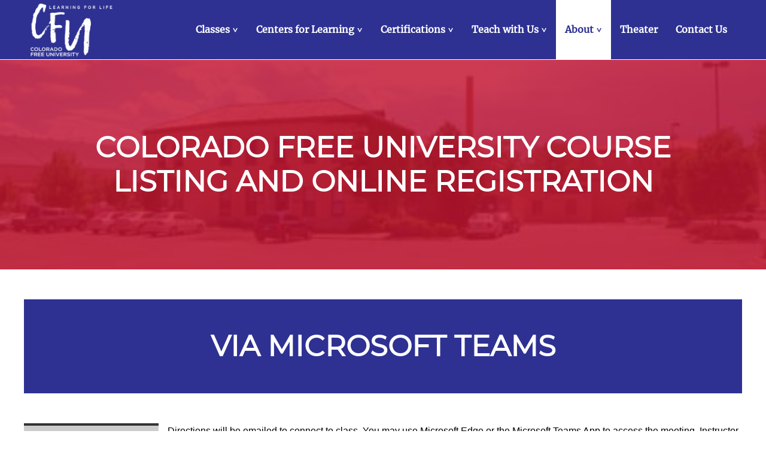

--- FILE ---
content_type: text/html; charset=utf-8
request_url: https://registration.freeu.com/wconnect/ShowSchedule.awp?&Criteria=ALLTRIM(LEFT(loclocat,40))==%22Via+Microsoft+Teams%22&Title=Via+Microsoft+Teams
body_size: 33998
content:
<!DOCTYPE HTML> 
<html lang="en-US">
<head>
<title>Via Microsoft Teams </title>
<meta http-equiv="content-type" content="text/html; charset=UTF-8" />
<meta name="viewport" content="width=device-width, initial-scale=1">
<link rel="shortcut icon" href="data:image/x-icon;," type="image/x-icon"> 

<link rel="stylesheet" type="text/css" href="/wconnect/ace/css/ACEweb.css" media="screen" />
<link rel="stylesheet" type="text/css" href="/wconnect/ace/css/awDesign.css" media="screen" />
<link rel="stylesheet" type="text/css" href="/wconnect/ace/css/awStyles.css" media="screen" />
<link rel="stylesheet" type="text/css" href="/wconnect/ace/css/awpStyles.css" media="screen" />
<link rel="stylesheet" type="text/css" href="/wconnect/ace/css/jquery-ui.css" media="screen" />
  <link rel="stylesheet" href="//maxcdn.bootstrapcdn.com/font-awesome/4.7.0/css/font-awesome.min.css">
<link rel="stylesheet" type="text/css" href="/wconnect/ace/css/awPrint.css" media="print" />
<link rel="stylesheet" type="text/css" media="screen and (max-width: 800px)" href="/wconnect/ace/css/awMobile.css" />

<script src="https://ajax.googleapis.com/ajax/libs/jquery/3.5.1/jquery.min.js" type="text/javascript"></script>
<script src="https://ajax.googleapis.com/ajax/libs/jqueryui/1.12.1/jquery-ui.min.js" type="text/javascript"></script>
<script src="/wconnect/Scripts/awjq.js" type="text/javascript"></script>
<script src="/wconnect/scripts/ww.jquery.min.js" type="text/javascript" ></script>
<script type="text/javascript">
$(document).ready(function ()
  {
    // mobile menu toggle
   $("#menu-icon").on("click", function(){
		$('#menu').slideToggle();
		$('#menu').toggleClass("active");
	}); 
			
	
	  
	// keeps footer at bottom of page
	$(window).resize(function(){ 
        var footerHeight = $('footer').outerHeight();
		var stickFooterPush = $('#push').height(footerHeight);
	$('#wrapper').css({'marginBottom':'-' + footerHeight + 'px'});
    });		
    $(window).resize();
	
	$(window).resize(function () {
    var viewportWidth = $(window).width();
    if (viewportWidth > 799) {
            $(".mobilePhone").remove();
		}
	});
})
</script>
<meta http-equiv="content-type" content="text/html; charset=UTF-8">

        <!-- Meta Tags -->
        <meta name="author" content="Crack-Ajax Web Technologies">
        <meta name="created" content="">
        <meta charset="UTF-8">
        <meta name="viewport" content="width=device-width, initial-scale=1.0">
		
		          
        
<style>
    :root {
		
		/* Theme Color Scheme */
    	--color-white:  			white;
    	--color-black: 				black;
    	--color-primary:  			#2e3192;
    	--color-secondary: 			#ff9c1c;
    	--color-accent: 			#c10b29;
    	--color-dark-text:  		#141414;
    	--color-light-text:  		#525252;
		
		/* Theme Header Coor Settings */
		--color-header-bg: 			var(--color-primary);
		--color-header-text: 		var(--color-white);
		--color-header-hover:       var(--color-secondary);
		--color-header-dropdown:    var(--color-accent);
		
		/* Theme Font Settings */
    	--font-primary: 			'Montserrat', sans-serif;
    	--font-primary-heading: 	'Montserrat', serif;
    	--font-secondary-heading: 	'Montserrat', sans-serif;
    	--font-accent: 				'Montserrat', cursive;
    	--font-primary-nav: 		'Merriweather', serif;
		--fontsize-base: 			16px;
		
		/* Theme Content Width Settings */
		--wide-width: 				1200px;
		--restricted-width: 		768px;
		
		/* Theme Spacing Settings */
    	--xl-spacing: 				100px;
    	--l-spacing: 				50px;
    	--m-spacing: 				30px;
		--s-spacing:				20px;
		
		/* Theme Footer Coor Settings */
		--color-footer-bg: 			var(--color-dark-text);
		--color-footer-text: 		var(--color-white);
    }
</style> 
<!-- Global site tag (gtag.js) - Google Analytics -->
<script async src="https://www.googletagmanager.com/gtag/js?id=UA-154130251-1"></script>
<script>
  window.dataLayer = window.dataLayer || [];
  function gtag(){dataLayer.push(arguments);}
  gtag('js', new Date());

  gtag('config', 'UA-154130251-1');
</script>

       
<meta name="robots" content="max-image-preview:large">
<link rel="dns-prefetch" href="https://fonts.googleapis.com/">
<link rel="dns-prefetch" href="https://css.gg/">
<link rel="dns-prefetch" href="https://s.w.org/">
<link rel="alternate" type="application/rss+xml" title="Colorado Free University Â» Feed" href="https://freeu.com/feed/">
<link rel="alternate" type="application/rss+xml" title="Colorado Free University Â» Comments Feed" href="https://freeu.com/comments/feed/">
<link rel="stylesheet" id="wp-block-library-css" href="/wconnect/ace/css/style_003.css" type="text/css" media="all">
<link rel="stylesheet" id="parent-style-css" href="/wconnect/ace/css/style.css" type="text/css" media="all">
<link rel="stylesheet" id="style-css" href="/wconnect/ace/css/style_002.css" type="text/css" media="all">
<link rel="stylesheet" id="google_font-css" href="/wconnect/ace/css/css2.css" type="text/css" media="all">
<link rel="stylesheet" id="genericons-css" href="/wconnect/ace/css/genericons.css" type="text/css" media="all">
<link rel="stylesheet" id="glyphicons-css" href="/wconnect/ace/css/bootstrap.css" type="text/css" media="all">
<link rel="stylesheet" id="volume-icons-css" href="/wconnect/ace/css/all.css" type="text/css" media="all">
<link rel="stylesheet" id="owl-css" href="/wconnect/ace/css/owl.css" type="text/css" media="all">
<link rel="stylesheet" id="owl-theme-css" href="/wconnect/ace/css/owl_002.css" type="text/css" media="all">
<!-- <script type="text/javascript" src="/wconnect/Scripts/jquery.js" id="jquery-core-js"></script> -->
<link rel="https://api.w.org/" href="https://freeu.com/wp-json/"><link rel="alternate" type="application/json" href="https://freeu.com/wp-json/wp/v2/pages/775"><link rel="canonical" href="https://freeu.com/about/">
<link rel="shortlink" href="https://freeu.com/?p=775">
<link rel="alternate" type="application/json+oembed" href="https://freeu.com/wp-json/oembed/1.0/embed?url=https%3A%2F%2Ffreeu.com%2Fclients%2Ffreeu%2Fabout%2F">
<link rel="alternate" type="text/xml+oembed" href="https://freeu.com/wp-json/oembed/1.0/embed?url=https%3A%2F%2Ffreeu.com%2Fclients%2Ffreeu%2Fabout%2F&format=xml">
<style type="text/css">.recentcomments a{display:inline !important;padding:0 !important;margin:0 !important;}</style>		<style type="text/css" id="wp-custom-css">
			h1 {
	font-size: 3rem;
	text-transform: uppercase;
}

.wp-block-cover:first-child p {
	font-size: 24px;
}

.gform_wrapper,
.gform_wrapper ul.gform_fields .gfield:first-child .ginput_complex {
	margin-top: 0;
}

.improvise .gform_wrapper input:not([type=radio]):not([type=checkbox]):not([type=submit]):not([type=button]):not([type=image]):not([type=file]), .improvise .gform_wrapper textarea {
	padding: 8px 16px;
	border-color: var(--color-dark-text);
	border-radius: 3px;
}

body.improvise .gform_wrapper ul li.gfield {
	margin-top: 0
}

.improvise .gform_wrapper .gform_footer .gform_button {
	background-color: var(--color-accent);
	border-color: var(--color-accent);
	color: white;
}

.improvise .gform_wrapper .gform_footer .gform_button:hover {
	background-color: var(--color-primary);
	border-color: var(--color-primary);
}		</style>

<meta name="keywords" content="Via Microsoft Teams - list of courses offered in this category." />
<link type="text/css" rel="stylesheet" href="/wconnect/ace/css/responsive-tabs.css" />
  <link rel="stylesheet" type="text/css" href="//cdnjs.cloudflare.com/ajax/libs/font-awesome/6.4.2/css/all.min.css" media="screen"  />
<script type="text/javascript" src="/wconnect/scripts/jquery.responsiveTabs.min.js"></script>
<script src="/wconnect/scripts/jquery.tablesorter.min.js" type="text/javascript"></script>

<script type="text/javascript">
$(document).ready(function ()
{	
	var SchedrowCount = $('[id^="schedList"] >tbody >tr').length;
	var AsyncrowCount = $('#asyncList >tbody >tr').length;
	var CatrowCount = $('#catList >tbody >tr').length;	
		
	if ($("[id^='schedList']").length == 0)
	{			
		$("#tab1").remove();
		$("#tab-1").remove();
	}	
	else
	{
		$("#tab1 .value").html('('+SchedrowCount+')');
	};
	
	if ($("[id^='asyncList']").length == 0)
	{
		$("#tab2").remove();
		$("#tab-2").remove();
	}
	else
	{
		$("#tab2 .value").html('('+AsyncrowCount+')');
	};
	
	if ($("[id^='catList']").length == 0)
	{
		$("#tab3").remove();
		$("#tab-3").remove();
	}
	else
	{
		$("#tab3 .value").html('('+CatrowCount+')');
	};	
	
	// TableSorter Parser for Text Dates
	$.tablesorter.addParser({
	  id: 'monthDayYear',
	  is: function(s) {
		  return false;
	  },
	  format: function(s) {
		  var date = s.match(/^(\w{3,9})[ ](\d{1,2}),[ ](\d{4})$/);
		  var m = monthNames[date[1] .substring(0,3)];
		  var d = String(date[2]);
		  if (d.length == 1) {d = "0" + d;}
		  var y = date[3];
		  return '' + y + m + d;
	  },
	  type: 'numeric'
	});

	var monthNames = {};
	monthNames["Jan"] = "01";
	monthNames["Feb"] = "02";
	monthNames["Mar"] = "03";
	monthNames["Apr"] = "04";
	monthNames["May"] = "05";
	monthNames["Jun"] = "06";
	monthNames["Jul"] = "07";
	monthNames["Aug"] = "08";
	monthNames["Sep"] = "09";
	monthNames["Oct"] = "10";
	monthNames["Nov"] = "11";
	monthNames["Dec"] = "12";

	$(function() {	
		var srtCol = 0;
		$("[id^='schedList']").tablesorter({sortList:[[srtCol,0]], headers: { 1: { sorter: 'shortDate'}, 2: { sorter: 'shortDate'} }, widgets: ['zebra']});  
		$("[id^='asyncList']").tablesorter({sortList:[[0,0]], widgets: ['zebra']}); 	
		$("#catList").tablesorter({sortList:[[0,0]], widgets: ['zebra']});
	});
	
	// Accordion used with groupBreak=1 page.  Remove function to disable accordion
	$(function() 
	{
		$(".grpSort").accordion({heightStyle: "content", collapsible: true, active: false});
	});	
	
	$("#tableArea").responsiveTabs();	
	
	$("#schedSearchText").on("keyup", function() {    
	var searchText = $(this).val().toLowerCase().trim();
	$("#schedList").find("tbody tr").each(function (index) 
	{
		$row = $(this);
		$row.show();
		var found = false;
		$row.find("td").each(function () {
			$td = $(this);
			var tdText = '';			
			if ($td.find('input').length) {
				tdText = $td.find('input').val();
			}
			else{
				tdText = $td.text().toLowerCase().trim();
			}
			if(tdText && tdText.search(searchText) >=0){
				found = true;
				return;
			}
		});
		if (found === true) 
		{
			$row.show();
		}
		else 
		{
			$row.hide();
        }
       });
  });  // end searchText function  
  
  $("#catSearchText").on("keyup", function() {    
	var searchText = $(this).val().toLowerCase().trim();
	$("#catList").find("tbody tr").each(function (index) 
	{
		$row = $(this);
		$row.show();
		var found = false;
		$row.find("td").each(function () {
			$td = $(this);
			var tdText = '';			
			if ($td.find('input').length) {
				tdText = $td.find('input').val();
			}
			else{
				tdText = $td.text().toLowerCase().trim();
			}
			if(tdText && tdText.search(searchText) >=0){
				found = true;
				return;
			}
		});
		if (found === true) {
			$row.show();
		}
		else {
			$row.hide();
		}
	});
  });  // end searchText function  
  	
}); // end of DocumentReady function
</script>

		    </head>
    <body class="page-template-default page page-id-775 wp-custom-logo page-about about gecko windows improvise"> 

        <noscript>Your browser does not support JavaScript!</noscript>
		<div class="overlay"></div>
		        <header class="document-header">
			
                        	<div class="logo">
					<a href="https://freeu.com/" class="custom-logo-link" rel="home"><img src="/wconnect/ace/images/colorado-free-university-logo-web.png" class="custom-logo" alt="Colorado Free University logo" srcset="/wconnect/ace/images/colorado-free-university-logo-web.png 308w, /wconnect/ace/images/colorado-free-university-logo-web-300x195.png 300w" sizes="(max-width: 308px) 100vw, 308px" width="308" height="200"></a>            	</div>
			            
            <nav class="primary-nav collapse navbar-collapse tab-button">
				                <ul id="menu-primary-navigation" class="nav navbar-nav"><li id="menu-item-10137" class="menu-item  menu-item-type-custom  menu-item-object-custom  menu-item-has-children  dropdown"><a href="#" class="dropdown-toggle" data-hover="dropdown">Classes<b class="caret caret-first">></b></a>
<ul class="dropdown-menu">
	<li id="menu-item-10147" class="menu-item  menu-item-type-custom  menu-item-object-custom"><a href="https://registration.freeu.com/">Search for Classes</a></li>	<li id="menu-item-10146" class="menu-item  menu-item-type-post_type  menu-item-object-page"><a href="https://freeu.com/online-classes/">CFU Classes Online</a></li>	<li id="menu-item-11092" class="menu-item  menu-item-type-post_type  menu-item-object-page"><a href="https://freeu.com/class-supply-list/">Class Supply Lists</a></li>	<li id="menu-item-11093" class="menu-item  menu-item-type-post_type  menu-item-object-page"><a href="https://www.freeu.com/registration-policies/">Registration & Policies</a></li>	<li id="menu-item-11103" class="menu-item  menu-item-type-post_type  menu-item-object-page"><a href="https://freeu.com/on-demand-elearning/">On Demand eLearning</a></li>	<li id="menu-item-11102" class="menu-item  menu-item-type-post_type  menu-item-object-page"><a href="https://freeu.com/cfu-partner-courses/">CFU Partner Online Courses</a></li>	<li id="menu-item-11095" class="menu-item  menu-item-type-custom  menu-item-object-custom"><a href="http://www.signatureflip.com/sf01/?i=47">Browse The Flipbook Catalog</a></li><!--.dropdown-->
</ul>
</li><li id="menu-item-10138" class="menu-item  menu-item-type-custom  menu-item-object-custom  menu-item-has-children  dropdown"><a href="#" class="dropdown-toggle" data-hover="dropdown">Centers for Learning<b class="caret caret-first">></b></a>
<ul class="dropdown-menu">
	<li id="menu-item-11018" class="menu-item  menu-item-type-post_type  menu-item-object-page"><a href="https://freeu.com/centers-for-learning/special-opportunities/">Special Opportunities</a></li>	<li id="menu-item-10826" class="menu-item  menu-item-type-post_type  menu-item-object-page"><a href="https://freeu.com/centers-for-learning/spanish-center-other-languages/">Spanish & Foreign Languages</a></li>	<li id="menu-item-10825" class="menu-item  menu-item-type-post_type  menu-item-object-page"><a href="https://www.freeu.com/centers-for-learning/computer-training/">Computer Training</a></li>	<li id="menu-item-11017" class="menu-item  menu-item-type-post_type  menu-item-object-page"><a href="https://freeu.com/centers-for-learning/business-marketing-careers-nonprofit-administration/">Business, Marketing, Careers, & Nonprofit Administration</a></li>	<li id="menu-item-11016" class="menu-item  menu-item-type-post_type  menu-item-object-page"><a href="https://freeu.com/centers-for-learning/finance-real-estate/">Finance & Real Estate</a></li>	<li id="menu-item-11015" class="menu-item  menu-item-type-post_type  menu-item-object-page"><a href="https://freeu.com/centers-for-learning/creativity-writing-the-arts/">Creativity, Writing, Arts, Music, & Voice-over</a></li>	<li id="menu-item-11014" class="menu-item  menu-item-type-post_type  menu-item-object-page"><a href="https://freeu.com/centers-for-learning/personal-development-communication/">Personal Development & Communication</a></li>	<li id="menu-item-11013" class="menu-item  menu-item-type-post_type  menu-item-object-page"><a href="https://freeu.com/centers-for-learning/leisure-home-travel-enrichment/">Leisure, Home, Travel, & Enrichment</a></li><!--.dropdown-->
</ul>
</li><li id="menu-item-10139" class="menu-item  menu-item-type-custom  menu-item-object-custom  menu-item-has-children  dropdown"><a href="#" class="dropdown-toggle" data-hover="dropdown">Certifications<b class="caret caret-first">></b></a>
<ul class="dropdown-menu">
	<li id="menu-item-10156" class="menu-item  menu-item-type-post_type  menu-item-object-page"><a href="https://freeu.com/online-marketing-certification-in-denver/">Digital Marketing Certification Program</a></li>	<li id="menu-item-10157" class="menu-item  menu-item-type-post_type  menu-item-object-page"><a href="https://freeu.com/mediation-training-in-denver/">Mediation Training: Online Training for Colorado Mediators</a></li>	<li id="menu-item-10158" class="menu-item  menu-item-type-post_type  menu-item-object-page"><a href="https://freeu.com/nonprofit-training-in-denver/">Nonprofit Administration and Leadership Training Certification</a></li><!--.dropdown-->
</ul>
</li><li id="menu-item-10175" class="menu-item  menu-item-type-custom  menu-item-object-custom  menu-item-has-children  dropdown"><a href="#" class="dropdown-toggle" data-hover="dropdown">Teach with Us<b class="caret caret-first">></b></a>
<ul class="dropdown-menu">
	<li id="menu-item-10182" class="menu-item  menu-item-type-post_type  menu-item-object-page"><a href="https://freeu.com/teaching-guide-for-current-cfu-instructors/">Current Teachers</a></li>	<li id="menu-item-10176" class="menu-item  menu-item-type-post_type  menu-item-object-page  menu-item-has-children  dropdown  dropdown-submenu"><a href="https://freeu.com/teach-a-class/">Prospective Teachers<b class="caret caret-second">></b></a>
	<ul class="dropdown-submenu">
		<li id="menu-item-10177" class="menu-item  menu-item-type-post_type  menu-item-object-page"><a href="https://freeu.com/teach-a-class/course-proposal/">Course Proposal Guidelines</a></li>		<li id="menu-item-10178" class="menu-item  menu-item-type-post_type  menu-item-object-page"><a href="https://freeu.com/teach-a-class/course-design/">Five Course Design Principles</a></li>		<li id="menu-item-10179" class="menu-item  menu-item-type-post_type  menu-item-object-page"><a href="https://freeu.com/teach-a-class/creating-a-class/">Making a CFU Connection</a></li>		<li id="menu-item-10180" class="menu-item  menu-item-type-post_type  menu-item-object-page"><a href="https://freeu.com/teach-a-class/teachi-a-class/">Teaching a Class!</a></li>		<li id="menu-item-10181" class="menu-item  menu-item-type-post_type  menu-item-object-page"><a href="https://freeu.com/teach-a-class/teacher-benefits/">Ten Teacher Benefits</a></li>
	</ul>
</li><!--.dropdown-->
</ul>
</li><li id="menu-item-11041" class="menu-item  menu-item-type-post_type  menu-item-object-page  current-menu-item  page_item  page-item-775  current_page_item  current-menu-ancestor  current-menu-parent  current_page_parent  current_page_ancestor  menu-item-has-children  dropdown"><a href="https://freeu.com/about/" class="dropdown-toggle" data-hover="dropdown">About<b class="caret caret-first">></b></a>
<ul class="dropdown-menu">
	<li id="menu-item-11042" class="menu-item  menu-item-type-post_type  menu-item-object-page  current-menu-item  page_item  page-item-775  current_page_item"><a href="https://freeu.com/about/">About Colorado Free University</a></li>	<li id="menu-item-10144" class="menu-item  menu-item-type-post_type  menu-item-object-page"><a href="https://freeu.com/cfu-president/">Message from CFU President</a></li>	<li id="menu-item-10154" class="menu-item  menu-item-type-post_type  menu-item-object-page"><a href="https://freeu.com/faqs/">Frequently Asked Questions</a></li>	<li id="menu-item-10153" class="menu-item  menu-item-type-post_type  menu-item-object-page"><a href="https://freeu.com/meeting-spaces/">Facility Rentals</a></li>	<li id="menu-item-10145" class="menu-item  menu-item-type-post_type  menu-item-object-page"><a href="https://freeu.com/colorado-free-university-blog/">Teacher Features Blog</a></li><!--.dropdown-->
</ul>
</li><li id="menu-item-11077" class="menu-item  menu-item-type-post_type  menu-item-object-page"><a href="https://freeu.com/john-hand-theater/">Theater</a></li><li id="menu-item-10141" class="menu-item  menu-item-type-post_type  menu-item-object-page"><a href="https://freeu.com/contact-us/">Contact Us
</a>
</li>



<!--
<li id="logon"><a href="UserLogon.awp?&target=xwelcome.htm"><span class="fa fa-sign-in" aria-hidden="true" aria-label="Log On" title="Log On"></span><span class="mbHide">Log On</span></a></li>
<li id="signup"><a href="person.awp?&mode=NEWUSERSIGNUP"><span class="fa fa-user-plus" aria-hidden="true" aria-label="Sign Up" title="Sign Up"></span><span class="mbHide">Sign Up</span></a></li>
<li id="cart"><a href="javascript:toggleMe('para1')" class="cartlnk"><span class="fa fa-shopping-cart fa-fw" aria-hidden="true" aria-label="Cart Total"></span><span id="awCartTot"><span class="cartNum">0</span><span class="cartDollar">$0.00</span></span></a>
--> <!-- Cart Items Display -->
<!--
<div id="para1" class="dropdown" style="display: none;">
<div id="awCartSummary"></div>\
-->	<!-- Cart Click Box -->

<!--<a href="enrollmentcard.awp?&ShowDetails=ON" class="awButtons awLnkBtn viewCart red">View Cart</a>
</div>
</li>
--> <!-- End Cart -->

 </ul>        
</nav>

            <div class="mobile-hamburger" aria-controls="primary-menu" aria-expanded="false">
                <span></span>
                <span></span>
                <span></span>
            </div>
        </header>

        <div class="mobile-telephone-button">
			<a href="tel:">
				<span class="glyphicon glyphicon-phone"></span>
							</a>
		</div>      
    <main class="pages">
        <div class="row">
                            
 





    
<div class="wp-block-cover alignfull has-background-dim-80 has-accent-background-color has-background-dim" style="min-height:350px"><img loading="lazy" class="wp-block-cover__image-background wp-image-815" alt="" src="/wconnect/ace/images/lowry-1.jpg" data-object-fit="cover" srcset="/wconnect/ace/images/lowry-1.jpg 424w, /wconnect/ace/images/lowry-1-300x108.jpg 300w" sizes="(max-width: 424px) 100vw, 424px" width="424" height="152"><div class="wp-block-cover__inner-container">
<h1><center>Colorado Free University Course Listing and Online Registration</center></h1>

</div></div>



<div class="wp-block-group"><div class="wp-block-group__inner-container">
<h2 class="has-text-align-center has-white-color has-primary-background-color has-text-color has-background"><strong>
<h1>Via Microsoft Teams</h1>
</strong></h2>
</div></div>
<div class="row">
  <div class="twentypercent">
    <nav id="siteNav" class="awNoPrint">
<ul id="menu">
<li><a href="/wconnect/ace/home.htm">Home</a></li>
<li id="cart"><a href="javascript:toggleMe('para1')" class="cartlnk"><span class="fa fa-shopping-cart fa-fw" aria-hidden="true" aria-label="Cart Total"></span><span id="awCartTot"><span class="cartNum">0</span><span class="cartDollar">$0.00</span></span></a>
<div id="para1" class="dropdown" style="display: none;">
<div id="awCartSummary"></div>
<li><a href="UserLogon.awp?&Target=xwelcome.htm">Log On</a></li>
<li><a href="xpage.awp?&page=xwelcome.htm">My Account</a></li>
<li><a href="search.awp">Search Courses</a></li>
<li><a href="XPage.awp?&Page=FAQ.htm">Registration FAQs</a></li>
<li><a href="https://www.google.com/maps/place/,">Map & Directions</a></li>
<li><a href="XPage.awp?&Page=contactus.htm">Contact Us</a></li>

</ul>
</nav>
</div>
<div class="eightypercent">


Directions will be emailed to connect to class. You may use Microsoft Edge or the Microsoft Teams App to access the meeting. Instructor will send a link for access via your web browser. 



<div id="tableArea">
<ul>
<li id="tab1"><a href="#tab-1">Currently Scheduled <span class="value"></span></a></li>
  <li id="tab2"><a href="#tab-2">On-Demand/Asynchronous <span class="value"></span></a></li>
<li id="tab3"><a href="#tab-3">Not Currently Scheduled <span class="value"></span></a></li>
</ul>

<div id="tab-1" class="sTab">
<p>Click the course Title link for more information.</p>

<div id="schedSearchBox" class="searchBox"><label for="schedSearchText"><span class="hidden">Enter Search Term</span><span class="fa-solid fa-magnifying-glass"></span><input class="form-control searchListField" id="schedSearchText" name="searchText" type="text" placeholder="Search Course Lists"></label></div>


<table class="awTable" id="schedList">
<thead>

<tr><th scope="col" >Code</th><th scope="col" >Title</th><th scope="col" >Begins</th><th scope="col" >Ends</th><th scope="col" >Meets</th><th scope="col" >Fee</th></tr>
</thead> 
<tbody>
<tr class="awAltRow" ><td class="text leftCol" data-title="Code" >3343IV</td><td class="text midCol" data-title="Title" ><a href="CourseStatus.awp?course=3343IV" onmouseover="LPStart(event,'3343IV')" onfocus="LPStart(event,'3343IV')"  onmouseout="LPStop()" >Exploring Mediation as a Career (Online)</a></td><td class="date midCol" data-title="Begins" >02/28/26</td><td class="date midCol" data-title="Ends" >02/28/26</td><td class="text midCol" data-title="Meets" >One Sat., 10AM-12N 02/28 (MT)</td><td class="number rightCol" data-title="Fee" >47.00</td></tr>
<tr ><td class="text leftCol" data-title="Code" >3356CT</td><td class="text midCol" data-title="Title" ><a href="CourseStatus.awp?course=3356CT" onmouseover="LPStart(event,'3356CT')" onfocus="LPStart(event,'3356CT')"  onmouseout="LPStop()" >Basic Mediation Training: Become a Mediator (Online)</a></td><td class="date midCol" data-title="Begins" >02/23/26</td><td class="date midCol" data-title="Ends" >02/27/26</td><td class="text midCol" data-title="Meets" >Mon.-Fri., 8AM-5PM Begins 02/23 (MT)</td><td class="number rightCol" data-title="Fee" >1495.00</td></tr>
<tr class="awAltRow" ><td class="text leftCol" data-title="Code" >3480RWZ</td><td class="text midCol" data-title="Title" ><a href="CourseStatus.awp?course=3480RWZ" onmouseover="LPStart(event,'3480RWZ')" onfocus="LPStart(event,'3480RWZ')"  onmouseout="LPStop()" >Microsoft Excel - Level 1 - Online Course</a></td><td class="date midCol" data-title="Begins" >02/11/26</td><td class="date midCol" data-title="Ends" >02/12/26</td><td class="text midCol" data-title="Meets" >One Wed. & One Thu., 6-9PM Begins 02/11 (MT)</td><td class="number rightCol" data-title="Fee" >179.00</td></tr>
</tbody>
</table>


</div>

<div id="tab-2" class="sTab">
<p>Click the course Title link for more information.</p>



</div>

<div id="tab-3" class="sTab">
<p>These courses may be offered at a future date. Click the course Title link for more information.</p>

<div id="catSearchBox" class="searchBox"><label for="catSearchText"><span class="hidden">Enter Search Term</span><span class="fa-solid fa-magnifying-glass"></span><input class="form-control searchListField" id="catSearchText" name="searchText" type="text" placeholder="Search Course Lists"></label></div>


</div>

</div> <!-- end tableArea -->


  </div></div>



                    
                
            		
        </div>
    </main>
        <footer class="document-footer">
            <div class="row">
				                	<ul class="footer-widgets">
                    	                    		<li>
                            	<div id="footer1" class="widget-area">
                                	<div class="widgets"><a href="https://freeu.com/"><img src="/wconnect/ace/images/cropped-cfu-logo-blue.png" class="image wp-image-10360  attachment-full size-full" alt="Colorado Free University Logo" loading="lazy" style="max-width: 100%; height: auto;" srcset="/wconnect/ace/images/cropped-cfu-logo-blue.png 200w, /wconnect/ace/images/cropped-cfu-logo-blue-150x150.png 150w" sizes="(max-width: 200px) 100vw, 200px" width="200" height="200"></a></div><div class="widgets">			<div class="textwidget"><p><strong>Colorado Free University</strong><br>
<a href="http://maps.google.com/maps?q=Free+University,+East+1st+Place,+Denver,+Colorado&hl=en&ll=39.725805,-104.896517&spn=0.01789,0.038366&sll=39.539155,-105.294715&sspn=0.081945,0.146599&z=15&iwloc=A" target="_blank" rel="noopener">7653 E. 1st Place<br>
Denver, CO 80230</a></p>
<p>Call: 303-399-0093</p>
</div>
		</div>                            	</div>
                    		</li>
                    	                    	                    		<li>
                            	<div id="footer2" class="widget-area">
                                	<div class="widgets"><h2 class="widget-title">Classes and Centers For Learning</h2><div class="menu-secondary-navigation-container"><ul id="menu-secondary-navigation" class="menu"><li id="menu-item-11003" class="menu-item menu-item-type-custom menu-item-object-custom menu-item-11003"><a href="https://registration.freeu.com/wconnect/ShowGroups.awp">Search All CFU Classes</a></li>
<li id="menu-item-10996" class="menu-item menu-item-type-post_type menu-item-object-page menu-item-10996"><a href="https://freeu.com/centers-for-learning/special-opportunities/">Special Opportunities</a></li>
<li id="menu-item-10958" class="menu-item menu-item-type-post_type menu-item-object-page menu-item-10958"><a href="https://freeu.com/centers-for-learning/spanish-center-other-languages/">Spanish & Foreign Languages</a></li>
<li id="menu-item-10959" class="menu-item menu-item-type-post_type menu-item-object-page menu-item-10959"><a href="https://freeu.com/centers-for-learning/computer-training/">Computer Training</a></li>
<li id="menu-item-10997" class="menu-item menu-item-type-post_type menu-item-object-page menu-item-10997"><a href="https://freeu.com/centers-for-learning/business-marketing-careers-nonprofit-administration/">Business, Marketing & Careers</a></li>
<li id="menu-item-10998" class="menu-item menu-item-type-post_type menu-item-object-page menu-item-10998"><a href="https://freeu.com/centers-for-learning/finance-real-estate/">Finance & Real Estate</a></li>
<li id="menu-item-10999" class="menu-item menu-item-type-post_type menu-item-object-page menu-item-10999"><a href="https://freeu.com/centers-for-learning/creativity-writing-the-arts/">Creativity, Writing & the Arts</a></li>
<li id="menu-item-11000" class="menu-item menu-item-type-post_type menu-item-object-page menu-item-11000"><a href="https://freeu.com/centers-for-learning/personal-development-communication/">Personal Development & Communication</a></li>
<li id="menu-item-11001" class="menu-item menu-item-type-post_type menu-item-object-page menu-item-11001"><a href="https://freeu.com/centers-for-learning/leisure-home-travel-enrichment/">Leisure, Home, Travel & Enrichment</a></li>
</ul></div></div>                            	</div>
                    		</li>
                    	                    	                    		<li>
                            	<div id="footer3" class="widget-area">
                                	<div class="widgets"><h2 class="widget-title">Browse for All CFU Classes</h2>			<div class="textwidget"><p><a href="https://registration.freeu.com/wconnect/ShowGroups.awp">Browse, search, or register for our online listing of classes here!</a></p>
<p>Having trouble? Call us at 303-399-0093 x0</p>
</div>
		</div><div class="widgets"><h2 class="widget-title">Office Hours</h2>			<div class="textwidget"><p>Monday through Friday from 9:30AM to 5:00PM.</p>
<p>We are closed Saturdays and Sundays.</p>
<p>We check voicemails/emails and return calls during office hours only.</p>
</div>
		</div>                            	</div>
                    		</li>
                    	                	</ul>
                
                <div class="footer-bottom-social">
                    <div class="social">
                                            </div>
                </div>

                <div class="footer-bottom">

                    <div class="copyright">
                        <a href="https://freeu.com/" title="Colorado Free University">
                            © 2021 Colorado Free University                        </a>
						<nav class="legal-menu"><ul id="menu-legal" class="legal-menu-items"><li id="menu-item-11002" class="menu-item menu-item-type-post_type menu-item-object-page menu-item-11002"><a href="https://freeu.com/registration-policies/"><span class="pipe"> | </span>Registration & Policies</a></li>
</ul></nav>                    </div>
                    <div class="crack-ajax-plug">
                        <a class="crack-ajax" href="https://crack-ajax.com/wordpress/custom-theme-development-design/" title="Custom Theme by Crack-Ajax Web Technologies" target="_blank" onclick="ga( 'send', 'event', 'Test', 'Click', 'Test Value' );console.log('Test recorded')">
                        Custom Theme by Crack-Ajax Web Technologies
                        </a>
                    </div>
                </div>
            </div>
        </footer>
 <script>
	awBulletins('.awp');	
	
	var cartContents = {"Rows":[],"Count": 0}
	populateCartContents('.awp', cartContents)
</script>       
		<script type="text/javascript" src="/wconnect/Scripts/owl.js" id="owl-js"></script>
<script type="text/javascript" src="/wconnect/Scripts/main.js" id="main-js"></script>
    


<div id="LookupPanel" class="focusPopup"></div>
<script type="text/javascript">
var LookupPanel = LookupPanel_GetHoverPanel();

function LookupPanel_GetHoverPanel()
{
	var hover = new HoverPanel("#LookupPanel");
	hover.serverUrl = "CoursePopup.awp";
	hover.completed = null;
	hover.errorHandler = null;
	hover.postbackMode = "Post";
	hover.navigateDelay = 100;
	hover.adjustWindowPostition = true;
	hover.eventHandlerMode = "ShowHtmlAtMousePosition";
	hover.panelOpacity = 1.00;
	hover.shadowOffset = 3;
	hover.shadowOpacity = 0.25;
	hover.hoverOffsetRight = 5;
	hover.hoverOffsetBottom = 5;
	return hover;
}

$(document).on('keydown', function(event) 
{
	if (event.key == "Escape") {
		LPStop();
	}
});
							
</script>

</body>
</html>

--- FILE ---
content_type: text/css
request_url: https://registration.freeu.com/wconnect/ace/css/ACEweb.css
body_size: 1814
content:
body  /* Style for web page body */ 
{   
    margin: 0;
    padding: 0; 	
    font-family: Verdana, Arial, san-serif; 
    font-size: small; 
    /*sC01*/ background-color:  #ffffff /*eC01*/;
    /*sC02*/ color:  #000000 /*eC02*/; 
}

h1    /* Style for Header 1 */
{
    margin: 0;
    font-weight: bold;
    font-size: 140%;
    /*sC10*/ color:  #2e5886 /*eC10*/;
    background-color: transparent;
    text-align: center;
}

h2    /* Style for Header 2 */
{
    margin-top: 0;
    margin-bottom: 3px;
    font-weight: bold;
    font-size: 120%;
    /*sC10*/ color:  #2e5886 /*eC10*/;
    background-color: transparent;
}

h3    /* Style for Header 3 */
{
    margin: 0;
    font-weight: bold;
    font-size: 110%;
    /*sC10*/ color:  #2e5886 /*eC10*/;
    background-color: transparent;
}

h4    /* Style for Header 4 */
{
    margin-bottom: 0;
    font-weight: bold;
    font-size: 100%;
    /*sC10*/ color:  #2e5886 /*eC10*/;
    background-color: transparent;
}

a   /* Unvisited Link Color */
{
    /*sC11*/ color:  #2e5886 /*eC11*/;
}

a:visited  /* Visited Link Color */
{
    /*sC12*/ color: #800080 /*eC12*/; 
}

input, select, textarea  /* Style for input fields */
{
	font-family: Verdana, Arial, san-serif;
	font-size: 90%;
}

fieldset  /* Style for fieldsets */
{
    margin: 0;
    padding: 0 5px 5px 5px;
}

legend /* Style for fieldset legends */
{
    font-weight: bold;
    font-size: 110%;
    /*sC10*/ color: #2e5886 /*eC10*/;
    background-color: transparent;
}

img /* style for images */
{
	border: 0;
}

form /* style for forms */
{
    margin: 0;
    padding: 0; 
}

table
{
	border-collapse: collapse;
	border-spacing: 0;
}

th, td /* sytle for table cells */
{
	vertical-align: top;
}

--- FILE ---
content_type: text/css
request_url: https://registration.freeu.com/wconnect/ace/css/awDesign.css
body_size: 9984
content:
/* ----- scXX and ecXX designations are used by User Interface Feature. Don't remove if you intend to use the User Interface to change colors ---- */

/* ----- Content Wrapper - necessary to keep footer at bottom of browser window  ----- */
#wrapper /* required by Sticky Footer, to keep footer at bottom of page.  */
{
	min-height: 100%;
	height: auto !important;
	height: 100%;
}

.contWidth /* max-width of content in nav, header, main, and footer */
{
	max-width: 1100px;
	box-sizing: border-box;
	margin: 0 auto;
}

.contPad /* sets container padding */
{
	padding: 8px;
}


/* -- TOP NAV -- */
nav#topNav
{
	/*sC05*/ background-color: #2E3192 /*eC05*/;
	position: fixed;
	width: 100%;
	z-index: 2000;
}

#topNav ul
{
	margin: 0;
	padding: 0;
	list-style-type: none;
}

#topNav ul#left
{
	float: left;
}

#topNav ul#right
{
	float: right;
}

/* hide mobile menu icon initially */
#menu-icon {
	display: none; 
}

#topNav ul#left li, #topNav ul#right li
{
	float: left;
	margin: 0 8px 0 0; 
	padding: 5px;
	/*sC06*/ color: #FFFFFF /*eC06*/;
}

#topNav ul#left li a, #topNav ul#right li a
{
	display: block;
	text-decoration: none;
	cursor: pointer;
	/*sC06*/ color: #FFFFFF /*eC06*/;
}

#topNav ul#left li a span.fa, #topNav ul#right li a span.fa
{
	vertical-align: top;
	margin-right: 5px;
	font-size: 140%;
	/*sC06*/ color: #FFFFFF /*eC06*/;
}

#topNav ul#left li span.fa-comments
{
	margin-top: -2px;
}

#topNav ul#right li#cart
{
	margin: 0;
	position: relative;
}

#topNav ul#right li#cart .cartNum
{
	/*sC31*/ background-color: #FFFFFF /*eC31*/;
	/*sC32*/ color: #333333 /*eC32*/;
	padding: 0 2px 1px 2px;
	border-radius: 4px;
}

#topNav ul#right li#cart .cartDollar
{
	padding-left: 2px;
}

#para1 /* Cart Box */
{
	display: block;
	position: absolute;
	right: 0;
	top: 36px;
	width: 260px;
	padding: 8px;
	background-color: #fafafa;
	border: solid 1px #dddddd;
	border-top: none;
	box-shadow: 1px 1px 1px 0px #999999;  
	color: #222222;
	z-index: 2000;
}

.closeBox
{
	float: right;
}

/* --Cart Click Box Styles-- */
#awCartEntries
{	
	width: 250px;
	padding: 5px;
}

#awCartEntries th
{
	text-align: left;
}

#crtEntry
{	
	padding: 0 0 5px 0;
}

#crtEntryAmt
{
	text-align: right;
}

#crtTotLbl
{
	padding: 1px 0 0 0;
	text-align: left;
	font-weight: bold;
	border-top: solid 1px #aaaaaa;
}

#crtTotAmt
{
	padding: 1px 0 0 0;
	text-align: right;
	font-weight: bold;
	border-top: solid 1px #aaaaaa;
}

#cart a.viewCart
{
	text-align: center;
	margin-top: 10px;
	/*sC23*/ background-color: #a02e2e /*eC23*/; 
}


/* -- HEADER -- */
header
{
	/*sC07*/ background-color: #B32034 /*eC07*/;
	/*sC08*/ color: #222222 /*eC08*/;
	padding-top: 45px;
}

/*  logo styles */
.logo
{
	float: left;
	padding-right: 20px;
}

.logo img
{
	height: 150px;
	width: 300px;
}

/* search styles */
.search
{
	float: right;
	padding-top: 23px;
}

.search form
{		
	background-color: #CCCCCC;
	border: solid 1px #CCCCCC;
	border-radius: 8px;
	padding: 7px;
	box-shadow: 0px 0px 20px 1px #e0e0e0 inset;
}

.search form input, .search form button
{
	border: 0;
}

.search input.srchField
{
	float: left;
	width: 250px;
	padding: 0 0 0 4px;
	font-style: italic;
	background-color: transparent;
	-webkit-appearance: none; 
}

.search input.srchField:focus
{
	border: none;
	outline: none;
}

.search button.srchBtn 
{
	float: right;
	overflow: visible;
	background-color: transparent;
	-webkit-appearance:none;
	padding-right: 2px;
}

.search button.srchBtn .fa
{
	text-align: right;
	vertical-align: middle;
	font-size: 1.3em;
	color: #666666;
}

.search p.advSrch
{
	font-size: 80%;
	text-align: right;
	padding: 5px;
}

.search p.advSrch a
{
	text-decoration: none;
}


/* ACEweb Page Heading */
#awPageHeading
{
	/*sC09*/ background-color: #2E3192 /*eC09*/;
	/*sC10*/ color: #333333 /*eC10*/;
	/*background: linear-gradient(to bottom, #eef0f0 0%,#d8dcdc 100%);*/
}

#awPageHeading h1
{
	padding: 5px 0;
	font-size: 180%;
	color: #FFFFFF;
	/*text-shadow: 1px 1px 0 #999999;*/
}

/* hides mobile navigation box on desktop view */
nav.mobileNav 
{
	display: none;
}

/* -- MAIN -- */
main
{
	padding: 20px 8px;
}

/* -- SITE NAV -- */
nav#siteNav
{
	width: 20%;
	float: left;
	padding-right: 15px;
}

#menu
{	
	list-style:none;
	margin: 0;
	padding: 0;
	/*width: 20%;*/
	position: relative;
	z-index: 1000;
	/*sC09*/ background-color: #CCCCCC /*eC09*/;
	border-top: solid 4px #333333;
}

#menu li
{
	padding: 0;
	border-bottom: solid 2px #ffffff;
}

#menu li a
{
	display: block;
	padding: 12px 8px; 
	font-family: Arial, sans-serif; 
	text-decoration: none;
	color: #333333;
	letter-spacing: .5px;
}

#menu li:hover > a
{
	/*sC11*/ background-color: #2E3192 /*eC11*/;
	color: #ffffff;
}

/* ACEweb Content Box on standard.htm only */
#awContent
{
	width: 78%;
	float: left;
	padding-left: 2%;
	/*sC12*/ background-color:  #ffffff /*eC12*/;
}

/* -Responsive Boxes- */

.boxRow  /* row of boxes */
{
	clear: both;
	padding-bottom: 30px;
}

.boxRow img
{
	vertical-align: top; 
}

.fifteenpercent, .fifth, .quarter, .thirtypercent, .third, .thirtyfivepercent, .fortypercent, .fortyfivepercent, .half, .fiftyfivepercent, .sixtypercent,  .sixtyfivepercent, .seventypercent, .twothirds, .threequarters, .eightypercent, .eightyfivepercent
{
	float: left;
	box-sizing: border-box; 
}

.fifteenpercent
{
	width: 15%;
}

.fifth
{
	width: 20%;
}

.quarter
{
	width: 25%;
}

.thirtypercent
{
	width: 30%;
}

.third
{
	width: 33.33%;
}

.thirtyfivepercent
{
	width: 35%;
}

.fortypercent
{
	width: 40%;
}

.fortyfivepercent
{
	width: 45%;
}

.half
{
	width: 50%;
}

.fiftyfivepercent
{
	width: 55%;
}

.sixtypercent
{
	width: 60%;
}

.sixtyfivepercent
{
	width: 65%;
}

.twothirds 
{
	width:66.67%;
}

.seventypercent
{
	width: 70%;
}

.threequarters
{
	width: 75%;
}

.eightypercent
{
	width: 80%;
}

.eightyfivepercent
{
	width: 85%;
}

.leftPad  /* left padding */
{
	padding: 0 0 0 15px;
}

.rightPad  /* right padding */
{
	padding: 0 15px 0 0;
}

.rlPad  /* left and right padding */
{
	padding: 0 8px;
}

.sideBox
{	
	box-sizing: border-box; 
	box-shadow: 1px 1px 2px #999999;
	border-radius: 2px;
	/*sC29*/ background-color: #f9fafb; /*eC29*/ 
	/*sC30*/ color: #333333 /*eC30*/;
	
}

.sideBoxHeader
{
	/*sC27*/ background-color: #3d4754 /*eC27*/;
	/*sC28*/ color: #ffffff /*eC28*/;
	padding: 8px;
	border-top-left-radius: 2px;
	border-top-right-radius: 2px;
	text-shadow: 1px 1px 1px #666666;
}

.sideBoxHeader .fa /* heading icon */
{
	vertical-align: top;
	padding-right: 5px;
}

.sideBoxContent
{
	padding: 8px;
}

.hmH1  /* home page h1 */
{
	text-align: left;
}

.regNow  /*  home page register now */
{
	min-height: 140px;
	box-sizing: border-box; 
	box-shadow: 1px 1px 2px #999999;
	border-radius: 8px;
	padding: 8px;
	/*sC24*/ background-color: #2E3192  /*eC24*/; 
	/*sC25*/ color: #ffffff  /*eC25*/;
}

.regNow h2, .regNow p
{
	color: #ffffff;
	padding: 0 0 5px 0;

}

.regNow > table#upcmgList 
{	
	width: 96%;
	margin: 0 auto;
}

.regNow > table#upcmgList td, .regNow > table#upcmgList td a
{
	color: #ffffff;
	text-decoration: none;
}

.regNow .fa /* heading icon */
{
	vertical-align: top;
	margin: 2px 5px 0 0;
}

.hmboxRow  /* row for link boxes on home */
{
	clear: both;
	padding-bottom: 0px;
}

.hmBoxPad   /* padding between home boxes */
{
	padding: 0 15px;
}

.hmBoxH2
{
	padding: 3px;
	text-align: center;
	/*sC26*/ background-color: #2E3192 /*eC26*/;
	color: #FFFFFF;
	border-radius: 5px;
	/*text-shadow: 1px 1px 0 #bbbbbb;*/
	/*background: linear-gradient(to bottom, #2E3192 0%,#d8dcdc 100%);*/
	border: solid 1px #eeeeee;
}

.hmBox
{
	padding: 5px;
}

 /* Home page Student Logon box styles  */
.hmLogFields
{
	width: 98%;
}

#hmStudents p.hmLogon
{
	padding: 0 0 1px 0;
}

#hmStudents label
{
	font-size: 90%;
}

#hmStudents a#pwdReset
{
	float: right;
	font-size: 80%;
	padding-top: 2px;
}

#hmStudents p.hmLogonBtn
{
	padding: 4px 0 0 0;
}

#hmStudents form.hmNew /* Sign Up Form */
{
	padding-top: 20px;
}

#hmSignUp
{
	padding: 15px 0 0 0;
}

#hmSignUp h3.hmNewH
{
	display: inline;
	font-size: 140%;
	font-weight: bold;
}


/* -- FOOTER --	*/
footer
{	
	/*sC13*/ background-color: #141414 /*eC13*/;
	/*sC14*/ color: #FFFFFF /*eC14*/;
}

footer .contPad
{
	padding: 12px 8px;
}

footer .boxRow
{
	padding-bottom: 10px;
}

footer .boxRow .rightPad
{
	padding: 0 20px 0 0;
}

footer h2
{ 
    font-size: 100%;
    padding: 0 0 4px 0;
	/*sC14*/ color: #FFFFFF /*eC14*/;
	font-weight: bold;
	text-transform: uppercase;
}

footer p
{
	padding: 0 0 4px 0;
}

footer a, footer a:hover, footer a:active, footer a:visited
{
	text-decoration: none;
	/*sC14*/ color: #FFFFFF /*eC14*/;
}


/* ACEweb Link Styles */
#awLink
{
	/*sC15*/ background-color: #1F1F1F /*eC15*/;
	box-sizing: border-box; 
}

#awLink .fa-circle
{
    padding: 0 6px;
    font-size: 40%;
    vertical-align: middle;  
}

#awLink .contPad p
{
	padding: 0;	
}

/*.social
{
	float: left;
	width: 60%;
	box-sizing: border-box; 
	min-height: 20px;
}

footer .social a
{
	margin: 0 15px 0 0;
	background-color: #1F1F1F;
	color: #FFFFFF;
}

.social a span.fa
{
	font-size: 180%;
}
*/
#powerAW
{
	float: right;
	width: 100%;
	font-size: .6em;
	box-sizing: border-box; 
	text-align: right;	
	/*sC16*/ color: #FFFFFF /*eC16*/;
	font-weight: bold;
}

#powerAW a 
{
		/*sC16*/ color: #FFFFFF /*eC16*/;
		font-weight: bold;
}

--- FILE ---
content_type: text/css
request_url: https://registration.freeu.com/wconnect/ace/css/awpStyles.css
body_size: 6915
content:
div.awpRow {
  clear: both;
	padding-top: 8px;
  }

div.awpRow span.awpHeading {
  float: left;
  text-align: center;
	font-size: 120%;
	font-weight: bold;
	color: #0E41D8;
	width: 99%;
  }

div.awpRow span.awpSubtitle {
  float: left;
  text-align: center;
	font-size: 85%;
	width: 99%;
  }

div.awpRow span.awpInfo {
  float: left;
  text-align: left;
	font-size: 100%;
	padding: 3px 10px 3px 20px;
	width: 99%;
  }

div.awpRow span.awpVerbose {
  float: left;
  text-align: left;
	font-size: 75%;
	padding: 3px 10px 3px 20px;
	width: 95%;
  }

div.awpRow span.awpReminder {
  float: left;
  text-align: left;
	font-size: 100%;
	color: #FF6600 ;
	width: 99%;
  }

div.awpRow span.awpPrompt {
  float: left;
  text-align: right;
  font-size: 120%;
  width: 50%;
}

div.awpRow span.awpAnswer {
  float: right;
  text-align: left;
  width: 48%;
}

div.awpRow span.awpNote {
  float: left;
  text-align: center;
	font-size: 100%;
	color: #CC0099 ;
	width: 99%;
  }

div.awpRow label.awpLabel {
  float: left;
  width: 20%;
  text-align: right;
  padding: 5px 5px 0 0;
 }
 
 div.awpRow span.awpText {
    float: left;
    padding: 0 5px 0 0;
    text-align: right;
    width: 20%;
}
 
div.awpRow span.awpLabel {
  float: left;
  width: 20%;
	box-sizing: border-box; 
  text-align: right;
  padding: 0 5px 0 0;
}

div.awpRow span.awpField {
  float: left;
  width: 76%;
	box-sizing: border-box; 
  text-align: left;
  padding: 0 0 0 5px;
} 

div.awpRow span.awpBold {
  float: left;
  text-align: center;
  font-size: 100%;
  font-weight: bold;
  padding-top: 5px;
 }

div.awpRow span.awpHoverTitle {
  float: left;
  font-weight: bold;
 	text-align: left;
	font-size: 120%;
	color: #2E3192;	
 }

div.awpRow span.awpHoverDetail {
  float: right;
  width: 80%;
  text-align: left;
  padding: 2px 5px;
 }

div.awpRow span.awpDetail {
  float: right;
  width: 74%;
  text-align: left;
  padding-top: 2px ;
  padding-left: 5px;
  font-size: 80%;
 }

div.awpRow span.awpThird {
  width: 33%;
  text-align: left;
  padding-top: 5px;
 }

div.awpRow span.awpInlineLabel {
  text-align: right;
  padding-left: 8px;
  }

div.awpRow span.awpCatTitle {
  text-align: left;
  padding: 0;
} 

div.awpRow span.awpPic {
	float: left; 
 text-align: center;
  padding: 0 5px 5px 0;
} 

div.awpBox {
	margin:10px 20px 10px 10px;
	padding:10px;
	border:1px solid #c0c0c0;
	background-color:#fafaec;
	color:#505050;
	line-height:1.5em;
	}

div.awpSplitArea
{
  margin: 0;
  float: left;
  width: 47%;
  padding: 0 10px;
}

.awpOR
{
	padding: 20px 0 5px 0;
	font-weight: bold;
	color: #b33333;
	font-size: 160%;
}
  	
div.awpFullArea
{
  margin: 0 auto;
  width: 77%;
  padding: 0 10px;
}

ul.awpInlineList {
   margin-top: 0px;
   margin-left: 70px; 
   margin-bottom: 0px;
}

.awpChkTable
{
  margin: 0;
  padding: 0;
  border-collapse: collapse;
  width: 100% ;
}

.awpChkTable th 
{
  font-weight: bold;
  vertical-align: top; 
  padding: 0 15px 0 30px;
}

.awpChkTable td 
{
  vertical-align: top; 
  padding: 0 15px 0 15px;
}

a.awpBold {
  font-size: 100%;
  font-weight: bold;
  padding-top: 5px;
 }

div.awpAddrClone
{
	margin: 0 auto; 
	padding: 4px 10px;
}

input[readonly]
{
	border: 0;
}

input[type="checkbox"], input[type="radio"]
{
	margin-right: 4px;
}

/*Credits: Dynamic Drive CSS Library */
/*URL: http://www.dynamicdrive.com/style/ */

.awpBreadcrumb {
font-weight: bold;
font-size: 85%; 
}

.awpBreadcrumb a {
background: transparent url(/wconnect/OSUAG/images/breadcrumb.gif) no-repeat center right;
text-decoration: none;
padding-right: 21px; /*adjust bullet image padding*/
color: #222222;
font-weight: bold;
font-size: 85%;
}

.awpBreadcrumb a:hover {
text-decoration: underline;
color: #2E3192;
}

.awpXpersonMatches /* email exists in database messages on the Xperson.awp template */
{
	clear: both; 
	padding: 15px 0 0 100px;
}

.awpTable    /* Style for WCF Generated Tables */
{
    border-collapse: collapse;
    margin: 0 auto;
    padding: 0; 
	/*sc17*/ background-color: #e0e2e2 /*ec17*/; 
}

.awpTable th    /* Style for Header Row in WCF Generated Tables */
{
    background-color: transparent;
	vertical-align: top; 
    text-align: center;
    font-weight: bold;
}

.awpTable td    /* Style for Main Rows in WCF Generated Tables  */
{
    /*sC18*/ background-color: #ffffff  /*eC18*/;
    padding: 2px 10px 2px 5px;
}

.awpAltRow td   /* Style for Alternate Rows in WCF Generated Tables */
{
    /*sC19*/ background-color: #f9fafb /*eC19*/;
    padding: 2px 10px 2px 5px;
}

.awpPlainTable    /* Minimal style for WCF Generated Tables */
{
	width: 100%;
	margin: 10px auto 0 auto;
	padding: 0;
	/*sc17*/ background-color: #e0e2e2 /*ec17*/; 
}

.awpPlainTable th
{
    background-color: transparent;
	font-weight: normal;
    text-align: left;
	padding: 2px 4px;
}

.awpPlainTable td
{
	padding: 2px 0 4px 0;
	/*sC18*/ background-color: #ffffff /*eC18*/;
	border-bottom: solid 1px #e0e2e2;
}

#editProxy input[readonly="readonly"]
{
	padding: 5px 0 0 0;
}

#prxyContCancel
{
	padding-top: 25px;
}

/*  Attendance Tracking */
#atOpts table
{
	width: 100%;
}

#atOpts table th
{
	margin: 0;
	padding: 3px;
	text-align: left;
}

#atOpts table td
{
	padding: 5px 25px 5px 5px;
}

#awATScroll /* Attendance Tracking Scroll box */
{
	margin: 0 auto 0 auto; 
	overflow-Y: scroll;
	height: auto;
	width: auto;
	padding: 5px;
	/*sc17*/ border: solid 1px #e0e2e2 /*ec17*/; 
}

#lstWhichDate  /* Attendance Tracking Date Selection box */
{
	margin: 5px 0 0 16px;
}

#radDateRange label  /* Attendance Tracking Date Selection Labels */
{
	margin: 0 15px 0 0;
}

div.awpRow span.awpField input[type="email"], div.awpRow span.awpField input[type="text"], div.awpRow span.awpField input[type="password"], div.awpRow span.awpField textarea,  div.awpRow span.awpField select
{
    width: 96%; 
}

div.awpRow span.awpField input[type="email"]:focus, div.awpRow span.awpField input[type="text"]:focus, div.awpRow span.awpField input[type="password"]:focus, div.awpRow span.awpField textarea:focus,  div.awpRow span.awpField select:focus
{
    background-color: #fafafa;
} 

#txtProxyEmail
{
	width: 70%;
	float: left;
}

.prxyOKBtn
{
	float: left;
	margin-left: 4px;
}

#txtBMo, #txtBDay, #txtBYr {
    width: 55px;
}


@media screen and (max-width: 767px) 
{
	div.awpRow span.awpField,  div.awpRow label.awpLabel 
	 {
		display: block;
		float: none;
		width: 100%;
		text-align: left;
		padding: 0;
	}
	
	.proxyForm  .awpRow .awpField  input[readonly] 
	{
		width: 96%;
		border: 0 none;
		font-weight: bold;
	}
	
}


--- FILE ---
content_type: text/css
request_url: https://registration.freeu.com/wconnect/ace/css/style.css
body_size: 108627
content:
/*********************************************************************************************************************
 * Theme Name: Improvise
 * Description: A simple, Gutenberg supported WordPress custom theme built by Crack Ajax as a starter theme to quickly develop children themes for clients.
 * Author: Crack-Ajax Web Technologies
 * Author URI: http://improvise.com
 * Text Domain: improvise
 * Version: 1.2.33
 ********************************************************************************************************************/

/****************************************** WordPress User Edit Link ************************************************/

.edit-this-link {
    display: none;
    width: 100%;
}

/*********************************************************************************************************************
 *********** General Purpose Classes
 *
 * @class .no-margin-top			| Sets margin-top to 0 !important
 * @class .no-margin-bottom			| Sets margin-bottom to 0 !important
 * @class .restricted-width			| Sets the user defined restricted width to a block
 * @class .portrait-image			| Centers image and limits width to 450px
 * 
 *********** Media Text Block Custom Classes ( styling for plugin /inc/gutenberg//blocks/block-media-text.js )
 *
 * @class .media-text-cta 			| Create polished CTA for the Media-Text block
 * @class .media-padded				| Media image has padding around the outside edges, good for background color
 * @class .content-flush			| If no background-color & no alignfull, removes outside edge padding of content
 *
 *********** Cover Block Custom Classes ( styling for plugin /inc/gutenberg//blocks/block-cover.js )
 *
 * @class .is-style-cover-cta		| Cover Block with Resticted Width for CTA setup
 * @class .a-left					| Align the CTA to the left
 * @class .a-right					| Align the CTA to the right
 *
 ********************************************************************************************************************/

.no-margin-top {
	margin-top: 0!important;
}

.no-margin-bottom {
	margin-bottom: 0!important;
}

.restricted-width {
	max-width: var(--restricted-width);
	margin-left: auto;
    margin-right: auto;
}

.portrait-image {
	margin: 0 auto;
	max-width: 450px;
}

/****************************************** Text and Anchor Tag Settings ******************************************/
*,
*::after,
*::before {
	box-sizing: border-box;
}

h1, h2, h3, h4, p, a, span, div, label {
    -webkit-font-smoothing: antialiased;
    -moz-osx-font-smoothing: grayscale;
    font-smoothing: antialiased;
}

h1 {
	color: #FFFFFF;
	font-family: var(--font-primary-heading);
	margin-bottom: var(--m-spacing);
}

h2, h3, h4, h5, h6 {
	color: var(--color-dark-text);
	font-family: var(--font-secondary-heading);
	margin-bottom: var(--s-spacing);
}

h1, h2, h3, h4, h5, h6, p {
	margin-top: 0;
	line-height: 1.2;
}

h1.has-background,
h2.has-background,
h3.has-background,
h4.has-background,
h5.has-background,
h6.has-background {
	padding: var(--l-spacing);
}

h2[id]:not(.block-editor-rich-text__editable):before {
	display: block;
    content: " ";
    margin-top: calc( calc( var(--s-spacing) + var(--xl-spacing) ) * -1 );
    height: calc( var(--s-spacing) + var(--xl-spacing) );
    visibility: hidden;
    pointer-events: none;
}

p, li, pre, .wp-block-verse {
	color: var(--color-light-text);
	font-family: var(--font-primary);
	font-size: var(--fontsize-base);
	line-height: 1.6;
}

p, pre, .wp-block-verse {
	margin-bottom: var(--s-spacing);
}

sup {
	font-size: 0.5em;
    font-weight: bold;
}

article li {
	margin: 10px 0;
}

.wp-block-verse {
	font-style: italic;
    font-weight: 600;
}

h1 { font-size: 2rem; }


h2 { font-size: 1.5rem; }

h3 { font-size: 1.25rem; }

h4 { font-size: 1.125rem; }

h5 { font-size: 1rem; }

h6 { font-size: 0.8rem; }

a {
	font-weight: 500;
	text-decoration: underline;
}

article a {
	text-decoration: underline;
}

a:link {
	color: var(--color-light-text);
}

a:visited {
	color: var(--color-dark-text);
}

a:hover,
a:active {
	color: var(--color-accent);
}

.wp-block-group.has-text-color *,
.wp-block-media-text.has-text-color * {
	color: inherit;
}

@media (max-width: 992px) {
	
	h1.has-background,
	h2.has-background,
	h3.has-background,
	h4.has-background,
	h5.has-background,
	h6.has-background {
		padding: var(--m-spacing);
	}
}

@media (max-width: 540px) {
	h1 { font-size: 2rem; }

	h2 { font-size: 1.625rem; }

	h3 { font-size: 1.375rem; }

	h4 { font-size: 1.125rem; }

	h5 { font-size: 1rem; }
	
	h6 { font-size: 1rem; }
}

@media (max-width: 480px) {
	
	h1.has-background,
	h2.has-background,
	h3.has-background,
	h4.has-background,
	h5.has-background,
	h6.has-background {
		padding: var(--s-spacing);
	}
}

/******************************************* Text Selection Option Settings *******************************************/

/* Selected text has big drop shadow 
p::selection {
    color: #444444;
    background: #ffffff;
    text-shadow: 1px 0px 1px #cccccc, 0px 1px 1px #eeeeee, 2px 1px 1px #cccccc, 1px 2px 1px #eeeeee, 3px 2px 1px #cccccc, 2px 3px 1px #eeeeee, 4px 3px 1px #cccccc, 3px 4px 1px #eeeeee, 5px 4px 1px #cccccc, 4px 5px 1px #eeeeee, 6px 5px 1px #cccccc, 5px 6px 1px #eeeeee, 7px 6px 1px #cccccc;
}*/

/* Selected text has outline
p::selection {
    color: #fff;
    text-shadow: 
        -1px -1px 0 #000,  
        1px -1px 0 #000,
        -1px 1px 0 #000,
        1px 1px 0 #000;
} */

/* Selected text is blured
p::selection {
  color: transparent;
  text-shadow: 0 0 3px var(--color-dark-text);
} */

/******************************************* WordPress Alignment Settings *******************************************/

.alignright {
	float: right;
	max-width: 100%;
}

.alignleft {
	float: left;
	max-width: 100%;
}

.aligncenter {
    display: block;
    margin: 0 auto;
	max-width: 100%;
}

.alignwide {
	width: calc(100% + calc(var(--xl-spacing) * 2)); /* 100% width plus the left & right margin of the article padding */
    max-width: var(--wide-width); /* same as the max-width set in .row */
    margin-left: calc(var(--xl-spacing) * -1); /* minus the left margin on the article */
}

.alignfull {
    margin-left: calc( -100vw / 2 + 100% / 2 );
    margin-right: calc( -100vw / 2 + 100% / 2 );
    max-width: 100vw !important;
	width: 100vw;
}

img.alignleft {
	margin-top: var(--s-spacing);
	margin-right: var(--s-spacing);
	margin-bottom: var(--s-spacing);
}

img.center {
	margin-top: var(--s-spacing);
	margin-bottom: var(--s-spacing);
}

img.alignright {
	margin-top: var(--s-spacing);
	margin-left: var(--s-spacing);
	margin-bottom: var(--s-spacing);
}

@media (max-width: 1200px) {
	
	.alignwide {
	    width: calc(100% + calc(var(--l-spacing) * 2));
	    max-width: var(--wide-width);
	    margin-left: calc(var(--l-spacing) * -1);
	}
	
	.alignfull .alignfull {
		margin-left: 0;
		margin-right: 0;
		max-width: 100% !important;
	}
}

@media (max-width: 992px) {
	
	.alignwide {
	    width: calc(100% + calc(var(--s-spacing) * 2));
	    max-width: var(--wide-width);
	    margin-left: calc(var(--s-spacing) * -1);
	}
	
}

@media (max-width: 768px) {
	/*.wp-block-image .alignright, .wp-block-image .alignleft {
		display: block;
		float: none;
		margin: 0;
		max-width: 100%;
	} */
}

@media (max-width: 480px) {
	.alignwide {
		width: calc(100% + calc(calc(var(--s-spacing) / 2) * 2)); 
		margin-left: calc(calc(var(--s-spacing) / 2) * -1); 
	}

	.wp-block-image .alignright {
		display: block;
		margin-left: 0;
		float: none;
		width: 100%;
	}

	.wp-block-image .alignleft {
		display: block;
		margin-right: 0;
		float: none;
		width: 100%;
	}

	.wp-block-group__inner-container .alignwide {
		max-width: 100%;
		margin-left: 0;
	}
	
	.no-margin-bottom-mobile {
		margin-bottom: 0;
	}
}

.inherit-color p, .inherit-color a, .inherit-color li, .inherit-color li::before {
	color: inherit!important;
}

/****************************************** Image & Video Default Settings *******************************************/

img {
	height: auto;
	max-width: 100%;
}

.wp-block-image figure {
	margin-bottom: 1em!important;
}

.wp-block-image .aligncenter>figcaption {
	text-align: center;
}

video {
    -webkit-mask-image: -webkit-radial-gradient(white, black);
    -webkit-backface-visibility: hidden;
    -moz-backface-visibility: hidden;
	/*-webkit-appearance: none;    Try this if still don't work */
}

iframe {
	max-width: 100%;
	width: 100%;
}

figcaption {
	font-size: 0.8rem;
	font-family: var(--font-accent);
}

@media (max-width: 540px) {
	
	.wp-block-image figure {
		display: block;
	}
}

/********************************************* Blockquotes & Pullquotes **********************************************/

caption,
blockquote,
blockquote p {
	font-family: var(--font-accent);
}

blockquote {
	position: relative;
    border: none;
	max-width: var(--restricted-width);
    quotes: "\201C""\201D""\2018""\2019";
}

blockquote.is-style-default {
	margin: calc(var(--l-spacing) + var(--m-spacing)) auto;
}

blockquote.is-style-default:before,
blockquote.is-style-default:after {
    content: '';
	border: 5px solid var(--color-accent);
    width: calc(100% + calc(var(--m-spacing) * 2));
    position: absolute;
    left: calc(var(--m-spacing) * -1);
    height: var(--s-spacing);
}

blockquote.is-style-default:before {
	top: calc(var(--m-spacing) * -1);
	border-bottom: 0;
}

blockquote.is-style-default:after {
    border-top: 0;
    bottom: calc(var(--m-spacing) * -1);
}

.wp-block-quote p:before,
.wp-block-quote p:after,
.wp-block-pullquote blockquote:before,
.wp-block-pullquote blockquote:after {
    color: var(--color-accent);
    content: open-quote;
    font-size: 3.5em;
    line-height: 0.1em;
    margin-right: 0.25em;
    vertical-align: -0.4em;
}

.wp-block-quote p:after,
.wp-block-pullquote blockquote:after {
    content: close-quote;
    -margin-left: 0.25em;
    margin-right: 0;
}

blockquote cite {
	font-family: var(--font-primary);
	font-size: 0.8rem;
}

blockquote a,
blockquote cite {
    color: var(--color-accent) !important;
	text-decoration: none;
}

blockquote a:hover {
	text-decoration: underline;
}

.wp-block-quote.is-style-large cite {
	display: block;
}

.wp-block-quote,
.wp-block-quote.is-style-large {
	margin: var(--l-spacing) auto;
}

.wp-block-pullquote {
	position: relative;
	margin: var(--l-spacing) auto;
    padding: 0;
	max-width: var(--restricted-width);
}

.wp-block-pullquote blockquote p {
	display: block;
	font-size: 1.5rem;
}

.wp-block-pullquote:not(.is-style-solid-color) {
	border-top: 3px solid var(--color-dark-text);
	border-bottom: 3px solid var(--color-dark-text);
	padding: var(--xl-spacing) 0 var(--m-spacing);
}

.wp-block-pullquote:not(.is-style-solid-color) blockquote:before {
	content: open-quote;
    quotes: "\201C""\201D""\2018""\2019";
	font-size: 10rem;
    position: absolute;
    left: 0;
	width: 100%;
}

.wp-block-pullquote blockquote:after {
	position: absolute;
	opacity: 0;
}

.wp-block-pullquote.alignwide:not(.is-style-solid-color) blockquote {
	margin: 1em auto;
}

.wp-block-pullquote.alignfull:not(.is-style-solid-color) blockquote {
	max-width: var(--restricted-width);
	margin: 0 auto;
}

.wp-block-pullquote.alignright,
.wp-block-pullquote.alignleft {
	margin-top: var(--m-spacing);
	margin-bottom: var(--m-spacing);
	max-width: var(--restricted-width);
}

.wp-block-pullquote.alignright {
	margin-left: var(--m-spacing);
}

.wp-block-pullquote.alignleft {
	margin-right: var(--m-spacing);
}

.wp-block-pullquote.alignwide {
	margin: var(--l-spacing) calc(var(--xl-spacing) * -1);
	max-width: none;
}

.wp-block-pullquote.is-style-solid-color.alignwide blockquote {
	max-width: none;
}

.wp-block-pullquote.alignfull {
	margin: var(--l-spacing) calc( -100vw / 2 + 100% / 2 );
	max-width: none;
}

.wp-block-pullquote.is-style-solid-color.alignfull blockquote {
	margin: 0;
	padding: var(--xl-spacing);
	max-width: none;
}

.wp-block-pullquote.is-style-solid-color blockquote:before {
	font-size: 8em;
	color: var(--color-accent);
    position: absolute;
    left: var(--m-spacing);
    top: var(--xl-spacing);
}

.wp-block-pullquote.is-style-solid-color blockquote {
	position: relative;
	background-color: #eee;
	padding: var(--l-spacing);
	max-width: var(--restricted-width);
	margin: 0;
}

.wp-block-pullquote.is-style-solid-color blockquote p {
	padding-left: var(--xl-spacing);
	font-size: 1.3rem;
	text-align: left;
	margin-bottom: var(--s-spacing);
}

.wp-block-pullquote.is-style-solid-color blockquote p:last-child {
	margin-bottom: 0;
}

.wp-block-pullquote.is-style-solid-color cite,
.wp-block-pullquote.is-style-solid-color .wp-block-pullquote__citation {
	display: block;
    text-align: right;
}

@media (max-width: 1200px) {
	
	.wp-block-pullquote.alignwide {
		margin: var(--l-spacing) auto;
    	margin-left: calc(var(--l-spacing) * -1);
	}
	
}

@media (max-width: 992px) {
	
	.wp-block-pullquote.alignwide {
		margin: var(--l-spacing) auto;
    	margin-left: calc(var(--s-spacing) * -1);
	}
	
	.wp-block-pullquote.is-style-solid-color.alignfull blockquote {
		padding: var(--l-spacing);
	}
	
	blockquote.is-style-default {
		max-width: calc(100% - calc(var(--m-spacing) * 2));
	}
	
}

@media (max-width: 768px) {
	
	.wp-block-pullquote.is-style-solid-color blockquote,
	.wp-block-pullquote.is-style-solid-color.alignfull blockquote {
		padding: var(--s-spacing);
	}
	
	.wp-block-pullquote.is-style-solid-color blockquote p {
		padding-left: var(--l-spacing);
	}
	
	.wp-block-pullquote.is-style-solid-color blockquote:before {
		left: 0;
		top: calc(var(--l-spacing) + var(--s-spacing));
	}
	
}

@media (max-width: 480px) {
	
	blockquote {
		margin: 1em 0;
	}
	
	blockquote.is-style-default {
		margin: calc(var(--m-spacing) + var(--m-spacing)) auto;
	}
	
	.wp-block-quote, .wp-block-quote.is-style-large {
		margin: var(--m-spacing) auto;
	}
	
	.wp-block-pullquote:not(.is-style-solid-color) blockquote:before {
    	left: 0;
		transform: translate(-5%);
	}
	
	.wp-block-pullquote.alignwide,
	.wp-block-pullquote.alignfull  {
		margin: var(--m-spacing) auto;
    	margin-left: calc(calc(var(--s-spacing) / 2) * -1);
	}
	
	.wp-block-pullquote.alignwide:not(.is-style-solid-color) blockquote,
	.wp-block-pullquote.alignfull:not(.is-style-solid-color) blockquote {
		    padding: 0 var(--s-spacing);
	}
	
}

/********************************************** Block Separator Styles ***********************************************/

.wp-block-separator.has-primary-background-color {
	border-color: var(--color-primary) !important;
}

.wp-block-separator.has-secondary-background-color {
	border-color: var(--color-secondary) !important;
}

.wp-block-separator.has-accent-background-color {
	border-color: var(--color-accent) !important;
}

.wp-block-separator.has-dark-text-background-color {
	border-color: var(--color-dark-text) !important;
}

.wp-block-separator.has-light-text-background-color {
	border-color: var(--color-light-text) !important;
}

.wp-block-separator.has-primary-color.is-style-dots:before {
	color: var(--color-primary) !important;
}

.wp-block-separator.has-secondary-color.is-style-dots:before {
	color: var(--color-secondary) !important;
}

.wp-block-separator.has-accent-color.is-style-dots:before {
	color: var(--color-accent) !important;
}

.wp-block-separator.has-dark-text-color.is-style-dots:before {
	color: var(--color-dark-text) !important;
}

.wp-block-separator.has-light-text-color.is-style-dots:before {
	color: var(--color-light-text) !important;
}

hr.wp-block-separator.has-text-color.has-background[style*=background-color] {
	border-color: transparent;
}

hr.wp-block-separator.has-text-color.has-background[style*=color] {
	border-color: transparent;
}

.wp-block-separator {
	color: var(--color-accent);
	border-color: var(--color-accent);
	margin: var(--l-spacing) auto;
	border-style: solid;
}

.wp-block-separator:not(.is-style-dots):not(.is-style-wide),
.wp-block-separator.is-style-default {
	max-width: calc(var(--xl-spacing) * 2);
}

.wp-block-separator.is-style-wide {
	border-color: var(--color-accent);
}

.wp-block-separator.is-style-dots {
	margin: var(--m-spacing) auto;
}

.wp-block-separator.is-style-dots:before {
	font-size: 2.5rem;
}

.wp-block-separator.is-style-dots:not([style*=color]):before {
	color: var(--color-accent);
}

@media (max-width: 480px) {
	
	.wp-block-separator.is-style-dots:before {
		letter-spacing: 1em;
		padding-left: 1em;
	}
	
}

/****************************************** Gutenberg Color Palette Styles *******************************************/

:root .has-white-background-color { background-color: var(--color-white); }

.has-white-color { color: var(--color-white); }

:root .has-black-background-color { background-color: var(--color-black); }

.has-black-color { color: var(--color-black); }

:root .has-primary-background-color { background-color: var(--color-primary); }

.has-primary-color { color: var(--color-primary); }

:root .has-secondary-background-color { background-color: var(--color-secondary); }

.has-secondary-color { color: var(--color-secondary); }

:root .has-accent-background-color { background-color: var(--color-accent); }

.has-accent-color { color: var(--color-accent); }

:root .has-light-text-background-color { background-color: var(--color-light-text); }

.has-light-text-color { color: var(--color-light-text); }

:root .has-dark-text-background-color { background-color: var(--color-dark-text); }

.has-dark-text-color { color: var(--color-dark-text); }

/********************************************** Gutenberg Button Styles ***********************************************/

.wp-block-buttons,
.wp-block-buttons.aligncenter {
	margin: var(--l-spacing) auto;
}

.button:not(.read-more),
.wp-block-button__link,
.wp-block-button__link.add_to_cart_button,
.woocommerce #respond input#submit,
.woocommerce a.button,
.woocommerce button.button,
.woocommerce input.button,
.woocommerce #respond input#submit.disabled,
.woocommerce #respond input#submit:disabled,
.woocommerce #respond input#submit:disabled[disabled],
.woocommerce a.button.disabled,
.woocommerce a.button:disabled,
.woocommerce a.button:disabled[disabled],
.woocommerce button.button.disabled,
.woocommerce button.button:disabled,
.woocommerce button.button:disabled[disabled],
.woocommerce input.button.disabled,
.woocommerce input.button:disabled,
.woocommerce input.button:disabled[disabled],
#add_payment_method .wc-proceed-to-checkout a.checkout-button,
.woocommerce-cart .wc-proceed-to-checkout a.checkout-button,
.woocommerce-checkout .wc-proceed-to-checkout a.checkout-button,
.woocommerce #respond input#submit.alt,
.woocommerce a.button.alt,
.woocommerce button.button.alt,
.woocommerce input.button.alt,
.woocommerce button.button.alt.disabled {
	display: inline-block;
	border: 2px solid white;
	border-radius: 0;
	background-color: var(--color-primary);
	color: white;
	font-family: var(--font-primary-heading);
	padding: calc(var(--s-spacing) / 2 ) var(--m-spacing);
	text-decoration: none;
	transition: none;
}

.woocommerce #respond input#submit,
.woocommerce a.button,
.woocommerce button.button,
.woocommerce input.button,
.woocommerce #respond input#submit.disabled,
.woocommerce #respond input#submit:disabled,
.woocommerce #respond input#submit:disabled[disabled],
.woocommerce a.button.disabled,
.woocommerce a.button:disabled,
.woocommerce a.button:disabled[disabled],
.woocommerce button.button.disabled,
.woocommerce button.button:disabled,
.woocommerce button.button:disabled[disabled],
.woocommerce input.button.disabled,
.woocommerce input.button:disabled,
.woocommerce input.button:disabled[disabled],
.woocommerce div.product form.cart .button,
.woocommerce #respond input#submit.alt,
.woocommerce a.button.alt,
.woocommerce button.button.alt,
.woocommerce input.button.alt {
	border-color: var(--color-primary);
}

#add_payment_method .wc-proceed-to-checkout a.checkout-button,
.woocommerce-cart .wc-proceed-to-checkout a.checkout-button,
.woocommerce-checkout .wc-proceed-to-checkout a.checkout-button {
	display: block;
	padding: 1em;
}

@media (max-width: 480px) {
	.button:not(.read-more),
	.wp-block-button__link {
		padding: 10px 15px;
	}
}

.button:not(.read-more):hover,
.wp-block-button__link:hover,
.wp-block-button__link.add_to_cart_button:hover,
.woocommerce #respond input#submit:hover,
.woocommerce a.button:hover,
.woocommerce button.button:hover,
.woocommerce input.button:hover,
.woocommerce #respond input#submit.disabled:hover,
.woocommerce #respond input#submit:disabled:hover,
.woocommerce #respond input#submit:disabled[disabled]:hover,
.woocommerce a.button.disabled:hover,
.woocommerce a.button:disabled:hover,
.woocommerce a.button:disabled[disabled]:hover,
.woocommerce button.button.disabled:hover,
.woocommerce button.button:disabled:hover,
.woocommerce button.button:disabled[disabled]:hover,
.woocommerce input.button.disabled:hover,
.woocommerce input.button:disabled:hover,
.woocommerce input.button:disabled[disabled]:hover,
#add_payment_method .wc-proceed-to-checkout a.checkout-button:hover,
.woocommerce-cart .wc-proceed-to-checkout a.checkout-button:hover,
.woocommerce-checkout .wc-proceed-to-checkout a.checkout-button:hover,
.woocommerce #respond input#submit.alt:hover,
.woocommerce a.button.alt:hover,
.woocommerce button.button.alt:hover,
.woocommerce input.button.alt:hover {
	border: 2px solid white;
	background-color: var(--color-accent);
	color: white;
	text-decoration: none;
	transition: all .2s ease-in;
}

.woocommerce #respond input#submit:hover,
.woocommerce a.button:hover,
.woocommerce button.button:hover,
.woocommerce input.button:hover,
.woocommerce #respond input#submit.disabled:hover,
.woocommerce #respond input#submit:disabled:hover,
.woocommerce #respond input#submit:disabled[disabled]:hover,
.woocommerce a.button.disabled:hover,
.woocommerce a.button:disabled:hover,
.woocommerce a.button:disabled[disabled]:hover,
.woocommerce button.button.disabled:hover,
.woocommerce button.button:disabled:hover,
.woocommerce button.button:disabled[disabled]:hover,
.woocommerce input.button.disabled:hover,
.woocommerce input.button:disabled:hover,
.woocommerce input.button:disabled[disabled]:hover,
.woocommerce div.product form.cart .button:hover,
.woocommerce #respond input#submit.alt:hover,
.woocommerce a.button.alt:hover,
.woocommerce button.button.alt:hover,
.woocommerce input.button.alt:hover {
	border-color: var(--color-accent);
}

.is-style-outline .wp-block-button__link {
	border: 2px solid;
}

/** Button Black & White Color Combinations */
.wp-block-button__link.has-white-color.has-black-background-color,
.wp-block-button__link.has-black-color.has-white-background-color:hover {
	color: var(--color-white);
	border-color: var(--color-white);
	background-color: var(--color-black);
}

.wp-block-button__link.has-black-color.has-white-background-color ,
.wp-block-button__link.has-white-color.has-black-background-color:hover {
	color: var(--color-black);
	border-color: var(--color-black);
	background-color: var(--color-white);
}

/** Button Primary & White Color Combinations */
.wp-block-button__link.has-white-color.has-primary-background-color,
.wp-block-button__link.has-primary-color.has-white-background-color:hover {
	color: var(--color-white);
	border-color: var(--color-white);
	background-color: var(--color-primary);
}

.wp-block-button__link.has-primary-color.has-white-background-color ,
.wp-block-button__link.has-white-color.has-primary-background-color:hover {
	color: var(--color-primary);
	border-color: var(--color-primary);
	background-color: var(--color-white);
}

/** Button Secondary & White Color Combinations */
.wp-block-button__link.has-white-color.has-secondary-background-color,
.wp-block-button__link.has-secondary-color.has-white-background-color:hover {
	color: var(--color-white);
	border-color: var(--color-white);
	background-color: var(--color-secondary);
}

.wp-block-button__link.has-secondary-color.has-white-background-color ,
.wp-block-button__link.has-white-color.has-secondary-background-color:hover {
	color: var(--color-secondary);
	border-color: var(--color-secondary);
	background-color: var(--color-white);
}

/** Button Accent & White Color Combinations */
.wp-block-button__link.has-white-color.has-accent-background-color,
.wp-block-button__link.has-accent-color.has-white-background-color:hover {
	color: var(--color-white);
	border-color: var(--color-white);
	background-color: var(--color-accent);
}

.wp-block-button__link.has-accent-color.has-white-background-color ,
.wp-block-button__link.has-white-color.has-accent-background-color:hover {
	color: var(--color-accent);
	border-color: var(--color-accent);
	background-color: var(--color-white);
}

/** Button Light Text & White Color Combinations */
.wp-block-button__link.has-white-color.has-light-text-background-color,
.wp-block-button__link.has-light-text-color.has-white-background-color:hover {
	color: var(--color-white);
	border-color: var(--color-white);
	background-color: var(--color-light-text);
}

.wp-block-button__link.has-light-text-color.has-white-background-color ,
.wp-block-button__link.has-white-color.has-light-text-background-color:hover {
	color: var(--color-light-text);
	border-color: var(--color-light-text);
	background-color: var(--color-white);
}

/** Button Dark Text & White Color Combinations */
.wp-block-button__link.has-white-color.has-dark-text-background-color,
.wp-block-button__link.has-dark-text-color.has-white-background-color:hover {
	color: var(--color-white);
	border-color: var(--color-white);
	background-color: var(--color-dark-text);
}

.wp-block-button__link.has-dark-text-color.has-white-background-color ,
.wp-block-button__link.has-white-color.has-dark-text-background-color:hover {
	color: var(--color-dark-text);
	border-color: var(--color-dark-text);
	background-color: var(--color-white);
}

/** Button Primary & Black Color Combinations */
.wp-block-button__link.has-black-color.has-primary-background-color,
.wp-block-button__link.has-primary-color.has-black-background-color:hover {
	color: var(--color-black);
	border-color: var(--color-black);
	background-color: var(--color-primary);
}

.wp-block-button__link.has-primary-color.has-black-background-color ,
.wp-block-button__link.has-black-color.has-primary-background-color:hover {
	color: var(--color-primary);
	border-color: var(--color-primary);
	background-color: var(--color-black);
}

/** Button Secondary & Black Color Combinations */
.wp-block-button__link.has-black-color.has-secondary-background-color,
.wp-block-button__link.has-secondary-color.has-black-background-color:hover {
	color: var(--color-black);
	border-color: var(--color-black);
	background-color: var(--color-secondary);
}

.wp-block-button__link.has-secondary-color.has-black-background-color ,
.wp-block-button__link.has-black-color.has-secondary-background-color:hover {
	color: var(--color-secondary);
	border-color: var(--color-secondary);
	background-color: var(--color-black);
}

/** Button Accent & Black Color Combinations */
.wp-block-button__link.has-black-color.has-accent-background-color,
.wp-block-button__link.has-accent-color.has-black-background-color:hover {
	color: var(--color-black);
	border-color: var(--color-black);
	background-color: var(--color-accent);
}

.wp-block-button__link.has-accent-color.has-black-background-color ,
.wp-block-button__link.has-black-color.has-accent-background-color:hover {
	color: var(--color-accent);
	border-color: var(--color-accent);
	background-color: var(--color-black);
}

/** Button Light Text & Black Color Combinations */
.wp-block-button__link.has-black-color.has-light-text-background-color,
.wp-block-button__link.has-light-text-color.has-black-background-color:hover {
	color: var(--color-black);
	border-color: var(--color-black);
	background-color: var(--color-light-text);
}

.wp-block-button__link.has-light-text-color.has-black-background-color ,
.wp-block-button__link.has-black-color.has-light-text-background-color:hover {
	color: var(--color-light-text);
	border-color: var(--color-light-text);
	background-color: var(--color-black);
}

/** Button Dark Text & Black Color Combinations */
.wp-block-button__link.has-black-color.has-dark-text-background-color,
.wp-block-button__link.has-dark-text-color.has-black-background-color:hover {
	color: var(--color-black);
	border-color: var(--color-black);
	background-color: var(--color-dark-text);
}

.wp-block-button__link.has-dark-text-color.has-black-background-color ,
.wp-block-button__link.has-black-color.has-dark-text-background-color:hover {
	color: var(--color-dark-text);
	border-color: var(--color-dark-text);
	background-color: var(--color-black);
}

/** Button Primary & Secondary Color Combinations */
.wp-block-button__link.has-secondary-color.has-primary-background-color,
.wp-block-button__link.has-primary-color.has-secondary-background-color:hover {
	color: var(--color-secondary);
	border-color: var(--color-secondary);
	background-color: var(--color-primary);
}

.wp-block-button__link.has-primary-color.has-secondary-background-color ,
.wp-block-button__link.has-secondary-color.has-primary-background-color:hover {
	color: var(--color-primary);
	border-color: var(--color-primary);
	background-color: var(--color-secondary);
}

/** Button Primary & Accent Color Combinations */
.wp-block-button__link.has-accent-color.has-primary-background-color,
.wp-block-button__link.has-primary-color.has-accent-background-color:hover {
	color: var(--color-accent);
	border-color: var(--color-accent);
	background-color: var(--color-primary);
}

.wp-block-button__link.has-primary-color.has-accent-background-color ,
.wp-block-button__link.has-accent-color.has-primary-background-color:hover {
	color: var(--color-primary);
	border-color: var(--color-primary);
	background-color: var(--color-accent);
}

/** Button Primary & Light Text Color Combinations */
.wp-block-button__link.has-light-text-color.has-primary-background-color,
.wp-block-button__link.has-primary-color.has-light-text-background-color:hover {
	color: var(--color-light-text);
	border-color: var(--color-light-text);
	background-color: var(--color-primary);
}

.wp-block-button__link.has-primary-color.has-light-text-background-color ,
.wp-block-button__link.has-light-text-color.has-primary-background-color:hover {
	color: var(--color-primary);
	border-color: var(--color-primary);
	background-color: var(--color-light-text);
}

/** Button Primary & Dark Text Color Combinations */
.wp-block-button__link.has-dark-text-color.has-primary-background-color,
.wp-block-button__link.has-primary-color.has-dark-text-background-color:hover {
	color: var(--color-dark-text);
	border-color: var(--color-dark-text);
	background-color: var(--color-primary);
}

.wp-block-button__link.has-primary-color.has-dark-text-background-color ,
.wp-block-button__link.has-dark-text-color.has-primary-background-color:hover {
	color: var(--color-primary);
	border-color: var(--color-primary);
	background-color: var(--color-dark-text);
}

/** Button Secondary & Accent Color Combinations */
.wp-block-button__link.has-accent-color.has-secondary-background-color,
.wp-block-button__link.has-secondary-color.has-accent-background-color:hover {
	color: var(--color-accent);
	border-color: var(--color-accent);
	background-color: var(--color-secondary);
}

.wp-block-button__link.has-secondary-color.has-accent-background-color ,
.wp-block-button__link.has-accent-color.has-secondary-background-color:hover {
	color: var(--color-secondary);
	border-color: var(--color-secondary);
	background-color: var(--color-accent);
}

/** Button Secondary & Light Text Color Combinations */
.wp-block-button__link.has-light-text-color.has-secondary-background-color,
.wp-block-button__link.has-secondary-color.has-light-text-background-color:hover {
	color: var(--color-light-text);
	border-color: var(--color-light-text);
	background-color: var(--color-secondary);
}

.wp-block-button__link.has-secondary-color.has-light-text-background-color ,
.wp-block-button__link.has-light-text-color.has-secondary-background-color:hover {
	color: var(--color-secondary);
	border-color: var(--color-secondary);
	background-color: var(--color-light-text);
}

/** Button Secondary & Dark Text Color Combinations */
.wp-block-button__link.has-dark-text-color.has-secondary-background-color,
.wp-block-button__link.has-secondary-color.has-dark-text-background-color:hover {
	color: var(--color-dark-text);
	border-color: var(--color-dark-text);
	background-color: var(--color-secondary);
}

.wp-block-button__link.has-secondary-color.has-dark-text-background-color ,
.wp-block-button__link.has-dark-text-color.has-secondary-background-color:hover {
	color: var(--color-secondary);
	border-color: var(--color-secondary);
	background-color: var(--color-dark-text);
}

/** Button Accent & Light Text Color Combinations */
.wp-block-button__link.has-light-text-color.has-accent-background-color,
.wp-block-button__link.has-accent-color.has-light-text-background-color:hover {
	color: var(--color-light-text);
	border-color: var(--color-light-text);
	background-color: var(--color-accent);
}

.wp-block-button__link.has-accent-color.has-light-text-background-color ,
.wp-block-button__link.has-light-text-color.has-accent-background-color:hover {
	color: var(--color-accent);
	border-color: var(--color-accent);
	background-color: var(--color-light-text);
}

/** Button Accent & Dark Text Color Combinations */
.wp-block-button__link.has-dark-text-color.has-accent-background-color,
.wp-block-button__link.has-accent-color.has-dark-text-background-color:hover {
	color: var(--color-dark-text);
	border-color: var(--color-dark-text);
	background-color: var(--color-accent);
}

.wp-block-button__link.has-accent-color.has-dark-text-background-color ,
.wp-block-button__link.has-dark-text-color.has-accent-background-color:hover {
	color: var(--color-accent);
	border-color: var(--color-accent);
	background-color: var(--color-dark-text);
}

/** Button Light Text & Dark Text Color Combinations */
.wp-block-button__link.has-dark-text-color.has-light-text-background-color,
.wp-block-button__link.has-light-text-color.has-dark-text-background-color:hover {
	color: var(--color-dark-text);
	border-color: var(--color-dark-text);
	background-color: var(--color-light-text);
}

.wp-block-button__link.has-light-text-color.has-dark-text-background-color ,
.wp-block-button__link.has-dark-text-color.has-light-text-background-color:hover {
	color: var(--color-light-text);
	border-color: var(--color-light-text);
	background-color: var(--color-dark-text);
}

/** Black Border with is-style-fill class */
.is-style-fill .wp-block-button__link.has-white-color.has-black-background-color,
.is-style-fill .wp-block-button__link.has-black-color.has-white-background-color:hover,
.is-style-fill .wp-block-button__link.has-primary-color.has-black-background-color,
.is-style-fill .wp-block-button__link.has-black-color.has-primary-background-color:hover,
.is-style-fill .wp-block-button__link.has-secondary-color.has-black-background-color,
.is-style-fill .wp-block-button__link.has-black-color.has-secondary-background-color:hover,
.is-style-fill .wp-block-button__link.has-accent-color.has-black-background-color,
.is-style-fill .wp-block-button__link.has-black-color.has-accent-background-color:hover,
.is-style-fill .wp-block-button__link.has-light-text-color.has-black-background-color,
.is-style-fill .wp-block-button__link.has-black-color.has-light-text-background-color:hover,
.is-style-fill .wp-block-button__link.has-dark-text-color.has-black-background-color,
.is-style-fill .wp-block-button__link.has-black-color.has-dark-text-background-color:hover {
	border-color: var(--color-black);
}

/** White Border with is-style-fill class */
.is-style-fill .wp-block-button__link.has-black-color.has-white-background-color,
.is-style-fill .wp-block-button__link.has-white-color.has-black-background-color:hover,
.is-style-fill .wp-block-button__link.has-primary-color.has-white-background-color,
.is-style-fill .wp-block-button__link.has-white-color.has-primary-background-color:hover,
.is-style-fill .wp-block-button__link.has-secondary-color.has-white-background-color,
.is-style-fill .wp-block-button__link.has-white-color.has-secondary-background-color:hover,
.is-style-fill .wp-block-button__link.has-accent-color.has-white-background-color,
.is-style-fill .wp-block-button__link.has-white-color.has-accent-background-color:hover,
.is-style-fill .wp-block-button__link.has-light-text-color.has-white-background-color,
.is-style-fill .wp-block-button__link.has-white-color.has-light-text-background-color:hover,
.is-style-fill .wp-block-button__link.has-dark-text-color.has-white-background-color,
.is-style-fill .wp-block-button__link.has-white-color.has-dark-text-background-color:hover {
	border-color: var(--color-white);
}

/** Primary Border with is-style-fill class */
.is-style-fill .wp-block-button__link.has-white-color.has-primary-background-color,
.is-style-fill .wp-block-button__link.has-primary-color.has-white-background-color:hover,
.is-style-fill .wp-block-button__link.has-black-color.has-primary-background-color,
.is-style-fill .wp-block-button__link.has-primary-color.has-black-background-color:hover,
.is-style-fill .wp-block-button__link.has-secondary-color.has-primary-background-color,
.is-style-fill .wp-block-button__link.has-primary-color.has-secondary-background-color:hover,
.is-style-fill .wp-block-button__link.has-accent-color.has-primary-background-color,
.is-style-fill .wp-block-button__link.has-primary-color.has-accent-background-color:hover,
.is-style-fill .wp-block-button__link.has-light-text-color.has-primary-background-color,
.is-style-fill .wp-block-button__link.has-primary-color.has-light-text-background-color:hover,
.is-style-fill .wp-block-button__link.has-dark-text-color.has-primary-background-color,
.is-style-fill .wp-block-button__link.has-primary-color.has-dark-text-background-color:hover {
	border-color: var(--color-primary);
}

/** Secondary Border with is-style-fill class */
.is-style-fill .wp-block-button__link.has-white-color.has-secondary-background-color,
.is-style-fill .wp-block-button__link.has-secondary-color.has-white-background-color:hover,
.is-style-fill .wp-block-button__link.has-black-color.has-secondary-background-color,
.is-style-fill .wp-block-button__link.has-secondary-color.has-black-background-color:hover,
.is-style-fill .wp-block-button__link.has-primary-color.has-secondary-background-color,
.is-style-fill .wp-block-button__link.has-secondary-color.has-primary-background-color:hover,
.is-style-fill .wp-block-button__link.has-accent-color.has-secondary-background-color,
.is-style-fill .wp-block-button__link.has-secondary-color.has-accent-background-color:hover,
.is-style-fill .wp-block-button__link.has-light-text-color.has-secondary-background-color,
.is-style-fill .wp-block-button__link.has-secondary-color.has-light-text-background-color:hover,
.is-style-fill .wp-block-button__link.has-dark-text-color.has-secondary-background-color,
.is-style-fill .wp-block-button__link.has-secondary-color.has-dark-text-background-color:hover {
	border-color: var(--color-secondary);
}

/** Accent Border with is-style-fill class */
.is-style-fill .wp-block-button__link.has-white-color.has-accent-background-color,
.is-style-fill .wp-block-button__link.has-accent-color.has-white-background-color:hover,
.is-style-fill .wp-block-button__link.has-black-color.has-accent-background-color,
.is-style-fill .wp-block-button__link.has-accent-color.has-black-background-color:hover,
.is-style-fill .wp-block-button__link.has-primary-color.has-accent-background-color,
.is-style-fill .wp-block-button__link.has-accent-color.has-primary-background-color:hover,
.is-style-fill .wp-block-button__link.has-secondary-color.has-accent-background-color,
.is-style-fill .wp-block-button__link.has-accent-color.has-secondary-background-color:hover,
.is-style-fill .wp-block-button__link.has-light-text-color.has-accent-background-color,
.is-style-fill .wp-block-button__link.has-accent-color.has-light-text-background-color:hover,
.is-style-fill .wp-block-button__link.has-dark-text-color.has-accent-background-color,
.is-style-fill .wp-block-button__link.has-accent-color.has-dark-text-background-color:hover {
	border-color: var(--color-accent);
}

/** Light Text Border with is-style-fill class */
.is-style-fill .wp-block-button__link.has-white-color.has-light-text-background-color,
.is-style-fill .wp-block-button__link.has-light-text-color.has-white-background-color:hover,
.is-style-fill .wp-block-button__link.has-black-color.has-light-text-background-color,
.is-style-fill .wp-block-button__link.has-light-text-color.has-black-background-color:hover,
.is-style-fill .wp-block-button__link.has-primary-color.has-light-text-background-color,
.is-style-fill .wp-block-button__link.has-light-text-color.has-primary-background-color:hover,
.is-style-fill .wp-block-button__link.has-secondary-color.has-light-text-background-color,
.is-style-fill .wp-block-button__link.has-light-text-color.has-secondary-background-color:hover,
.is-style-fill .wp-block-button__link.has-accent-color.has-light-text-background-color,
.is-style-fill .wp-block-button__link.has-light-text-color.has-accent-background-color:hover,
.is-style-fill .wp-block-button__link.has-dark-text-color.has-light-text-background-color,
.is-style-fill .wp-block-button__link.has-light-text-color.has-dark-text-background-color:hover {
	border-color: var(--color-light-text);
}

/** Dark Text Border with is-style-fill class */
.is-style-fill .wp-block-button__link.has-white-color.has-dark-text-background-color,
.is-style-fill .wp-block-button__link.has-dark-text-color.has-white-background-color:hover,
.is-style-fill .wp-block-button__link.has-black-color.has-dark-text-background-color,
.is-style-fill .wp-block-button__link.has-dark-text-color.has-black-background-color:hover,
.is-style-fill .wp-block-button__link.has-primary-color.has-dark-text-background-color,
.is-style-fill .wp-block-button__link.has-dark-text-color.has-primary-background-color:hover,
.is-style-fill .wp-block-button__link.has-secondary-color.has-dark-text-background-color,
.is-style-fill .wp-block-button__link.has-dark-text-color.has-secondary-background-color:hover,
.is-style-fill .wp-block-button__link.has-accent-color.has-dark-text-background-color,
.is-style-fill .wp-block-button__link.has-dark-text-color.has-accent-background-color:hover,
.is-style-fill .wp-block-button__link.has-light-text-color.has-dark-text-background-color,
.is-style-fill .wp-block-button__link.has-dark-text-color.has-light-text-background-color:hover {
	border-color: var(--color-dark-text);
}

@media (max-width: 480px) {
	
	.wp-block-buttons,
	.wp-block-buttons.aligncenter {
		margin: var(--s-spacing) auto;
	}
}

/********************************************* Popup and Overlay **********************************************/

.overlay,
.custom-message {
	display: none;
}

.no-scroll .overlay,
.no-scroll .custom-message {
	display: block;
}

.overlay {
	position: fixed;
	left: 0;
	right: 0;
	top: 0;
	bottom: 0;
	background: rgba(0,0,0,0.8);
	z-index: 1000;
	cursor: pointer;
}

.pop-up {
	position: fixed;
	width: 100%;
	max-width: 500px;
	top: 50%;
	left: 50%;
	transform: translate(-50%, -50%);
	padding: var(--l-spacing);
	z-index: 10000;
}

.custom-message {
	background: var(--color-primary);
	box-shadow: 0px 0px 10px 8px var(--color-secondary);
}

.custom-message h1,
.custom-message h2,
.custom-message h3,
.custom-message h4,
.custom-message h5,
.custom-message h6,
.custom-message p,
.custom-message li,
.custom-message a {
	color: white;
}

.custom-message :last-child {
	margin-bottom: 0;
}

.close-x {
	position: absolute;
	right: var(--s-spacing);
	top: var(--s-spacing);
}

@media (max-width: 768px) {
	
	.custom-message {
		max-width: 90%;
		padding: var(--l-spacing) 10px var(--m-spacing);
	}
	
}

/********************************************* Primary Content Styling **********************************************/

html {
	font-size: var(--fontsize-base);
	font-family: var(--font-primary);
	line-height: 1.6rem;
	color: var(--color-dark-text);
}

body.improvise {
	display: flex;
	flex-direction: column;
	justify-content: space-between;
	margin: 0;
	min-height: 100vh;
	overflow-x: hidden;
	font-size: var(--fontsize-base);
}

body.menu-open {
	overflow: hidden;
}

.document-header {
	display: flex;
	align-items: center;
	justify-content: space-between;
    position: fixed;
	width: 100%;
	max-height: var(--xl-spacing);
	padding: 0 var(--l-spacing);
    background-color:  var(--color-header-bg);
	border-bottom: 1px solid var(--color-header-text);
	z-index: 99999;
	transition: all 0.5s ease;
}

.document-header * {
	transition: line-height 0.5s ease;
}

.fixed .document-header {
	position: fixed;
	max-height: var(--l-spacing);
	top: 0;
}

.admin-bar.fixed .document-header {
	top: 32px;
}

.document-header div.social {
    width: 25%;
    max-width: 50%;
}

main {
    position: relative;
	transition: top 0.5s ease;
	padding-top: var(--xl-spacing);
	transition: padding 0.5s ease;
}

.fixed main {
	padding-top: var(--l-spacing);
}

article {
    position: relative;
   	padding: 0 var(--xl-spacing) var(--xl-spacing);
}

.page-title {
	padding-top: var(--xl-spacing);
}

.row  {
	margin: 0 auto;
	max-width: var(--wide-width);
}

nav.pagination {
	margin-top: var(--m-spacing);
    position: relative;
    width: 66%;
    float: left;
}

@media (max-width: 1200px) {
	
	article {
		padding: 0 var(--l-spacing) var(--l-spacing);
	}
	
}

@media (max-width: 992px) {
	
	article {
		padding: 0 var(--s-spacing) var(--l-spacing);
	}
	
	.page-title {
		padding-top: var(--l-spacing);
	}
	
}

@media (max-width: 782px) {
	
	.admin-bar.fixed .document-header {
		top: 46px;
	}
}

@media (max-width: 600px) {
	
	#wpadminbar {
		position: fixed;
	}
}

@media (max-width: 480px) {
	
	.row {
		max-width: 100%;
	}

	article {
		padding: 0 calc(var(--s-spacing) / 2);
	}

	article ul {
		padding-left: var(--s-spacing);
	}
	
}

/******************************************** Site Logo Styling ********************************************/

.site-info {
	height: var(--xl-spacing);
	max-height: 100px;
    display: flex;
    flex-direction: column;
    justify-content: center;
	color: var(--color-header-text);
	transition: max-height 0.5s ease;
}

.fixed .site-info {
	max-height: 50px;
	flex-direction: row;
    justify-content: space-between;
	align-items: center;
}

.site-info a,
.site-info p {
	color: var(--color-header-text);
	line-height: calc(var(--l-spacing) / 2);
	font-size: 1.125rem;
	margin-bottom: 0;
	text-decoration: none;
}

.site-info p {
	font-size: 0.9rem;
	max-height: var(--xl-spacing);
}

.fixed .site-info p {
	display: none;
}

.document-header .logo {
    max-width: 250px;
	padding: 5px 0;
}

.document-header .logo a {
	display: block;
	position: relative;
	z-index: 999;
}

.document-header .logo img {
	max-height: calc(var(--xl-spacing) - 10px);
	width: auto;
	height: 100%;
	margin-bottom: 0;
	transition: all 0.5s ease;
	vertical-align: middle;
}

.fixed .document-header .logo img {
    max-height: calc(var(--l-spacing) - 10px);
}

@media (max-width: 1200px) {
	.document-header{
		flex-wrap: wrap;
		padding: 0 var(--l-spacing);
	}
}

@media (max-width: 992px) {
	.document-header{
		padding: 0 var(--s-spacing);
	}
}

@media (max-width: 480px) {
	.document-header{
		padding: 0 calc(var(--s-spacing) / 2);
	}
}

/******************************************** Primary Navigation Styling ********************************************/

.primary-nav {
	align-items: center;
	display: flex;
    position: relative;
}

.primary-nav .navbar-nav {
	display: flex;
	justify-content: space-between;
	margin: 0;
}

.primary-nav div.navbar-header {
    display: none;
}

.primary-nav ul {
    list-style-type: none;
}

.primary-nav .dropdown.inactive {
	background-color: transparent;
}

.primary-nav ul li {
	line-height: normal;
	position: relative;
	margin-bottom: 0;
}

.primary-nav.tab-underline ul li {
	padding: 0 15px;
}

.primary-nav ul li a {
	color: var(--color-header-text);
	font-size: 1rem;
	font-family: var(--font-primary-nav);
	font-weight: 600;
	text-decoration: none;
}

.primary-nav:not(.tab-underline) ul li a {
	display: block;
	padding: 0 15px;
	line-height: calc(var(--xl-spacing) - 1px);
}

.fixed .primary-nav:not(.tab-underline) ul li a {
	line-height: calc(var(--l-spacing) - 1px);
}

.primary-nav .dropdown.inactive a {
	background-color: transparent;
}

.primary-nav.tab-underline ul li:not(.touch-start):hover a,
.primary-nav.tab-underline ul li.current-menu-item a {
    border-bottom: 2px solid var(--color-header-text);
}

.primary-nav.tab-underline ul li.current-menu-item a[href*='#'] {
    border-bottom: none;
}

.primary-nav.tab-hover ul li:not(.touch-start):hover a,
.primary-nav.tab-hover ul li.current-menu-item a {
	color: var(--color-header-hover);
}

.primary-nav.tab-hover ul li.current-menu-item a[href*='#'] {
	color: inherit;
}

.primary-nav.tab-button ul li:not(.touch-start):hover a,
.primary-nav.tab-button ul li.current-menu-item a {
	color: var(--color-header-bg);
	background-color: var(--color-header-text);
}

.primary-nav .dropdown .caret,
.primary-nav .dropdown.inactive .caret {
	margin-left: 5px;
    transform: rotate(90deg);
    display: inline-block;
	font-size: 0.8rem;
	transition: transform 0.25s linear;
}

.primary-nav.tab-underline .dropdown .caret,
.primary-nav.tab-underline .dropdown.inactive .caret {
	vertical-align: text-bottom;
}

.primary-nav ul li:not(.touch-start):hover .caret,
.primary-nav .dropdown.active .caret{
	transform: rotate(270deg);
	margin-right: 3px;
	margin-left: 2px;
}

.primary-nav .dropdown .dropdown-menu {
	display: flex;
	width: 300px;
	width: max-content;
	opacity: 0;
	visibility: hidden;
	overflow: hidden;
	flex-direction: column;
	justify-content: center;
	position: absolute;
	left: 0;
	right: auto;
	z-index: 100;
	padding: 0;
	background-color: transparent;
	z-index: -1;
	transition: all 0.25s linear;
	margin-left: -2px;
	border: 2px solid rgba(255,255,255,0.1);
	border-top: 0;
}

.primary-nav.tab-underline .dropdown .dropdown-menu {
	padding-top: 37px;
}

.fixed .primary-nav.tab-underline .dropdown .dropdown-menu {
	padding: 11px 0 0;
}

.primary-nav ul li:nth-last-child(-n+2) .dropdown-menu {
    right: 0;
	left: auto;
	text-align: right;
}

.primary-nav ul li:not(.touch-start):hover .dropdown-menu,
.primary-nav .dropdown.active .dropdown-menu {
	visibility: visible;
	opacity: 1;
	z-index: 10;
}

.primary-nav .dropdown-menu li {
	background-color: var(--color-header-text);
}

.primary-nav.tab-underline .dropdown-menu li {
	padding: 10px 15px;
}

.primary-nav.tab-underline li.dropdown .dropdown-menu li:last-child {
	padding-bottom: var(--s-spacing);
}

.primary-nav .dropdown-menu li a {
	position: relative;
    z-index: 99;
}

.primary-nav:not(.tab-underline) .dropdown:not(.touch-start) .dropdown-menu li a {
	line-height: var(--l-spacing);
	background-color: var(--color-header-dropdown);
}

.primary-nav .dropdown-menu li a,
.primary-nav.tab-hover .dropdown:not(.touch-start) .dropdown-menu li a {
	color: var(--color-header-bg);
}

.primary-nav.tab-underline .dropdown-menu li.current-menu-item a {
	border-bottom: 2px solid var(--color-header-bg);
}

.primary-nav.tab-underline :not(.touch-start) .dropdown-menu li:hover a {
	border-color: var(--color-header-bg);
}

.primary-nav.tab-hover :not(.touch-start) .dropdown-menu li:hover a,
.primary-nav.tab-hover .dropdown-menu li.current-menu-item a {
	color: var(--color-header-text);
}

.primary-nav.tab-button :not(.touch-start) .dropdown-menu li:hover a,
.primary-nav.tab-button .dropdown-menu li.current-menu-item a {
	background-color: var(--color-header-text);
}

.primary-nav .dropdown-menu .dropdown-submenu .caret,
.primary-nav .dropdown-menu ul.dropdown-submenu {
	display: none;
}

@media (max-width: 1200px) {
	
	.primary-nav {
		position: absolute;
		top: var(--xl-spacing);
		left: 0;
		width: 100%;
		height: auto;
		max-height: 0;
		background-color: var(--color-header-bg);
		overflow: hidden;
	    z-index: 9;
		transition: all 0.25s linear;
	}
	
	.fixed .primary-nav {
		top: var(--l-spacing);
	}
	
	.menu-open .primary-nav {
		overflow: visible;
		height: var(--l-spacing);
		max-height: var(--l-spacing);
	}

	.navbar-collapse .navbar-nav {
		justify-content: space-around;
		align-items: center;
		height: 100%;
		width: 100%;
		padding: 0;
		border-bottom: 1px solid var(--color-header-text);
	}
	
	.primary-nav ul li a {
		color: var(--color-header-text);
	}
	
	.primary-nav:not(.tab-underline) ul li a {
		height: auto;
		max-height: 0;
		line-height: calc(var(--l-spacing) - 1px);
		overflow: hidden;
		transition: max-height 0.25s linear;
	}
	
	.menu-open .primary-nav:not(.tab-underline) ul li a {
		max-height: calc(var(--l-spacing) - 1px);
		height: calc(var(--l-spacing) - 1px);
	}
	
	.primary-nav ul li:not(.touch-start):hover a,
	.primary-nav ul li.current-menu-item a {
		border-color: var(--color-header-text);
	}
	
	.menu-open .primary-nav.tab-underline .dropdown .dropdown-menu {
		padding: 12px 0 0;
	}
	
	.menu-open .primary-nav.tab-underline .dropdown.active .dropdown-menu,
	.menu-open .primary-nav.tab-underline .dropdown:not(.touch-start):hover .dropdown-menu {
		border-bottom: 1px solid var(--color-header-bg);
	}
	
	.primary-nav ul li:not(.touch-start):hover .dropdown-menu li a {
		border-color: var(--color-header-text);
	}
	
	.primary-nav ul li:not(.touch-start) .dropdown-menu li:hover a,
	.primary-nav ul li .dropdown-menu li.current-menu-item a {
		border-color: var(--color-header-bg);
	}
	
	.primary-nav.tab-underline ul li:not(.touch-start):hover .dropdown-menu li,
	.primary-nav.tab-underline .dropdown.active .dropdown-menu li {
		border-left: 1px solid var(--color-header-bg);
		border-right: 1px solid var(--color-header-bg);
	}
}

@media (max-width: 850px) { 
	
	.primary-nav {
		border-bottom: 0;;
		transition: max-height 0.25s linear;
		background-color: none;
	}
	
	.menu-open .primary-nav {
		height: auto;
		max-height: 100vh;
		overflow: auto;
	}
	
	.navbar-collapse .navbar-nav {
		flex-direction: column;
		align-items: normal;
		background-color: var(--color-header-bg);
		border-bottom: 0;
	}
	
	.primary-nav ul li,
	.primary-nav.tab-underline ul li {
		padding: 0;
	}
	
	.primary-nav ul.navbar-nav>li {
		border-bottom: 1px solid var(--color-header-text);
		border-top: 1px solid transparent;
	}
	
	.primary-nav ul.navbar-nav>li:hover {
		border-top: 1px solid var(--color-header-bg);
	}
	
	.primary-nav ul.navbar-nav>li a {
		line-height: 45px;
	}
	
	.primary-nav ul li a {
		display: block;
		width: 100%;
		padding: 0 0 0 20px;
		border: 0 !important;
	}
	
	.menu-open .primary-nav:not(.tab-underline) ul li a {
		height: auto;
	}
	
	.primary-nav:not(.tab-button) li:not(.touch-start) a:hover {
		font-weight: bold !important;
	}
	
	/* Extra space above the caret block to separate from no-border
	.primary-nav .dropdown > a,
	.primary-nav:not(.tab-underline) ul li a {
		padding-top: 1px;
	} */
	
	/* On Mobile menu do not hover drop down menu item
	.primary-nav.tab-button ul li.dropdown:not(.touch-start):hover>a {
		color: var(--color-header-text);
    	background-color: var(--color-header-bg);
	}  */
	
	.primary-nav .dropdown .dropdown-toggle {
		display: flex;
		justify-content: space-between;
		padding-right: 0;
	}
	
	.primary-nav .dropdown .dropdown-menu {
		position: relative;
		width: 100%;
		height: auto;
		max-height: 0;
		opacity: 1;
    	box-shadow: none;
		margin-left: 0;
    	text-align: left;
		transition: all 0.25s linear;
	}
	
	.primary-nav.tab-underline .dropdown .dropdown-menu,
	.menu-open .primary-nav.tab-underline .dropdown .dropdown-menu,
	.fixed .primary-nav.tab-underline .dropdown .dropdown-menu {
		padding: 0;	
	}
	
	.menu-open .primary-nav .dropdown.active .dropdown-menu {
		border-bottom: 0;
		border-top-color: var(--color-header-bg);
	}
	
	.primary-nav .dropdown.active .dropdown-menu, 
	.primary-nav ul li:not(.touch-start):hover .dropdown-menu {
    	padding: 0;
		height: auto;
		max-height: 100vh;
		border-bottom: 0;
		border-top: 1px solid var(--color-header-bg);
	}
	
	.primary-nav ul li:nth-last-child(-n+2) .dropdown-menu {
		text-align: left;
	}
	
	.primary-nav .navbar-nav .dropdown .dropdown-menu li {
		border-bottom: 1px solid var(--color-header-bg);
		padding: 0 0 0 20px;
	}
	
	.primary-nav:not(.tab-underline) .navbar-nav .dropdown .dropdown-menu li  {
		background-color: var(--color-header-hover);
	}
	
	.primary-nav.tab-underline ul li:not(.touch-start):hover .dropdown-menu li,
	.primary-nav.tab-underline .dropdown.active .dropdown-menu li {
		border-left: 0;
		border-right: 0;
    	width: 100%;
		padding: 0 0 0 20px;
	}
	
	.primary-nav.tab-underline li.dropdown .dropdown-menu li:last-child,
	.primary-nav.tab-underline .dropdown.active .dropdown-menu li:last-child,
	.primary-nav.tab-underline li:not(.touch-start):hover .dropdown-menu li:last-child,
	.primary-nav.tab-underline .dropdown.active .dropdown-menu li:last-child {
		padding-bottom: 0;
		border-bottom: 0;
	}
	
	.primary-nav.tab-button :not(.touch-start) .dropdown-menu li:hover,
	.primary-nav.tab-button .dropdown-menu li.current-menu-item {
	    background-color: var(--color-header-text);
	}
	
	.primary-nav .dropdown .dropdown-menu li a {
		padding: 0 0 0 20px;
	}
	
	.primary-nav.tab-button :not(.touch-start) .dropdown-menu li:hover a,
	.primary-nav.tab-button .dropdown-menu li.current-menu-item a {
	    background-color: inherit;
	}
	
	.primary-nav .dropdown .caret {
		height: 45px;
    	width: 45px;
		margin: 0;
    	text-align: center;
    	position: relative;
		background: var(--color-header-text);
    	color: var(--color-header-bg);
    	font-size: 20px;
		transition: none !important;
	}
	
	.primary-nav ul li:not(.touch-start):hover .caret,
	.primary-nav .dropdown.active .caret {
		margin: 0;
	}
	
	.primary-nav .dropdown .caret,
	.primary-nav .dropdown.inactive .caret {
		margin-left: 0;
	}
	
}

/******************************************** Mobile Hamburger Styling ********************************************/

.mobile-hamburger {
	display: none;
}

@media (max-width: 1200px) {

	.mobile-hamburger {
		display: flex;
		flex-direction: column;
    	justify-content: space-evenly;
		width: 40px;
		height: 40px;
		overflow: hidden;
		cursor: pointer;
		transform: rotate(0deg);
		transition: 0.25s ease-in-out;
	}
	
	.fixed .mobile-hamburger {
		margin-top: -5px;
	}

	.mobile-hamburger span {
		position: relative;
		background: var(--color-header-text);
		border-radius: 9px;
		height: 3px;
		transform: rotate(0deg);
		transition: .25s ease-in-out;
	}
	
	.primary-nav:not(.tab-underline) .mobile-hamburger:hover span {
		background: var(--color-header-hover);
	}

	.mobile-hamburger.toggled .wrapper {
		max-height: 1000px;
	}

	.mobile-hamburger.toggled span:nth-child(1) {
		top: 11px;
		transform: rotate(135deg);
	}

	.mobile-hamburger.toggled span:nth-child(2) {
		transform: rotate(495deg);
	}

	.mobile-hamburger.toggled span:nth-child(3) {
		top: -10px;
    	transform: rotate(-135deg);
	}
	
}

/******************************************** Mobile Telephone Styling ********************************************/

.mobile-telephone-button {
	background-color: var(--color-accent);
	display: none;
	position: fixed;
	bottom: 0;
	text-align: center;
	width: 100%;
	z-index: 99;
}

.mobile-telephone-button .glyphicon:before {
	color: white;
	margin-left: 15px;
}

@media (max-width: 480px) {
	.mobile-telephone-button {
		box-shadow: 0 -1px 3px rgba(0, 0, 0, 0.2);
		display: block;
	}
	
	.mobile-telephone-button a {
		color: var(--color-white);
		display: block;
		font-size: 1.125rem;
		padding: 10px;
		text-decoration: none;
	}
	
	.mobile-telephone-button a .glyphicon {
		vertical-align: middle;
		top: -5px;
	}
}

/******************************************** Section Styling ********************************************/

.image-slider {
	margin-bottom: var(--l-spacing);
}

.image-slider h2 {
	font-size: 2.25rem;
}

.image-slider .blurb-back {
	display: flex;
    flex-direction: column;
	justify-content: center;
	height: 100%;
	padding: 0 var(--l-spacing);
}

.image-slider .blurb-back a {
	max-width: 300px;
	width: 100%;
}

@media (max-width: 1020px) {
	.wp-block-columns.three-column-background {
		flex-direction: column;
	}

	.three-column-background .wp-block-column {
		margin-left: 0;
	}

	.wp-block-columns.three-column-background .wp-block-column:not(:last-of-type) {
		margin: 0 0 var(--l-spacing);
	}

	.wp-block-columns.three-column-background .wp-block-buttons {
		margin: 0 auto;
		max-width: 300px;
		width: 100%;
	}
}

.three-column-background .wp-block-column {
	border: 1px solid black;
	border-radius: 5px;
	box-shadow: 0 5px 14px rgba(0, 0, 0, 0.6);
	display: flex;
	flex-direction: column;
	justify-content: space-between;
	padding: var(--s-spacing) var(--m-spacing);
	text-align: center;
}

@media (max-width: 480px) {
	.three-column-background .wp-block-column {
		padding: var(--s-spacing);
	}

	article .image-slider {
		display: block;
	}
}

.three-column-background .wp-block-column .wp-block-button, .three-column-background .wp-block-column .wp-block-button a {
	display: block;
} 

.three-column-background .wp-block-column p {
	padding: 0;
}

.heading-column {
	display: flex;
	align-items: center;
}

/******************************************** Footer Styling ********************************************/

.document-footer {
    position: relative;
    clear: both;
	padding: var(--l-spacing) 0 var(--m-spacing);
    background-color: var(--color-footer-bg);
}

.document-footer a,
.document-footer p,
.document-footer li,
.document-footer h2,
.document-footer table {
	color: var(--color-footer-text);
}

.document-footer a:hover {
	text-decoration: underline;
	opacity: 0.7;
}

.footer-widgets {
    display: grid;
    grid-template-columns: repeat(3, 32%);
    grid-gap: 2%;
    list-style: none;
    padding: 0;
    margin: 0;
	margin-bottom: var(--l-spacing);
}

.footer-widgets > li {
	margin-bottom: 0;
}

.widget-area .widgets:not(:last-child) {
	margin-bottom: var(--s-spacing);
}

.textwidget *:last-child {
	margin-bottom: 0;
}

.widget-area .widgets ul {
	padding: 0;
	list-style-type: none;
}
 
.widget-area .widgets .menu ul {
	list-style-type: square;
    padding-left: 40px;
}

.widget-area .widgets li {
	margin-bottom: 0;
}

.widgets select[name=archive-dropdown],
.widgets select[name=cat] {
	max-width: 240px;
    width: 100%;
    height: 35px;
    font-size: 0.8em;
    background: var(--color-footer-bg);
    color: var(--color-footer-text);
}

.widgets .calendar_wrap {
	margin-right: var(--m-spacing);
    border: 1px solid var(--color-footer-text);
    padding: 10px;
}

.widgets .calendar_wrap table {
	width: 100%;
}

.widgets .wp-calendar-nav span {
	color: var(--color-footer-text);
}

.widgets .searchform {
	display: grid;
	grid-template-columns: calc(100% - 35px) 35px;
}

.widgets .searchform input[type=text] {
	height: 35px;
	font-size: 0.8rem;
	padding: 0 15px;
}

.widgets .searchform .glyphicon-search {
	background-color: var(--color-primary);
	border-color: var(--color-white);
	color: var(--color-white);
	top: auto;
	font-size: 1rem;
}

.widgets .searchform .glyphicon-search:hover {
	background-color: var(--color-dark-text);
}

.widget-area .wp-block-social-links .wp-social-link {
	margin-right: 20px;
	background: none;
}

.widget-area .wp-block-social-links a,
.widget-area .wp-block-social-links a:hover {
	background: var(--color-light-text);
	opacity: 1;
	padding: 0;
}

.widget-area .wp-block-social-links svg {    
	height: 32px;
    width: 32px;
    filter: grayscale(100%);
}

.widget-area .wp-block-social-links a:hover svg {
	opacity: 0.7;
}

.widget-area .wp-block-social-links a[aria-label=LinkedIn] svg {
	height: 34px;
    width: 34px;
}

.widget-area .wp-block-social-links a[aria-label=YouTube] svg {
	height: 36px;
    width: 36px;
}

@media (max-width: 1300px) {
	
	.document-footer {
		padding: var(--m-spacing) var(--l-spacing);
	}
	
}

@media (max-width: 992px) {
	
	.document-footer {
		padding: var(--m-spacing) var(--s-spacing);
	}
	
	.footer-widgets {
		grid-template-columns: repeat(2, 48%);
		grid-row-gap: var(--l-spacing);
	}
	
	.footer-widgets>li:first-child {
		grid-row: 2/3;
		grid-column: 1/3;
		text-align: center;
	}
}

@media (max-width: 768px) {
	
	.footer-widgets {
		max-width: 350px;
		margin: 0 auto var(--l-spacing);
	}
	
	.footer-widgets {
		grid-template-columns: 100%;
		grid-column-gap: 0;
	}
	
	.footer-widgets>li:first-child {
		grid-row: 3/4;
		grid-column: 1/2;
	}
}

@media (max-width: 540px) {
	
	.footer-widgets {
		grid-template-columns: repeat(1, 100%);
	}

	.footer-widgets >li {
		width: 100%;
	}

	.footer-widgets >li:first-of-type {
		width: 100%;
	}
}

@media (max-width: 480px) {
	
	.document-footer {
		padding: var(--m-spacing) calc(var(--s-spacing) / 2) 80px;
	}
}

/******************************************** Footer Social ********************************************/

.document-footer .social-menu li a[href*="facebook.com"]::before,
.document-footer .social-menu li a[href*="instagram.com"]::before,
.document-footer .social-menu li a[href*="pinterest.com"]::before {
	color: var(--color-footer-text);
}

/******************************************** Footer Bottom ********************************************/

.footer-bottom {
	display: flex;
	justify-content: space-between;
	align-items: center;
	width: 100%;
	margin: 0 auto;
	padding-top: 10px;
	border-top: 1px solid var(--color-footer-text);
}

.footer-bottom a {
	color: var(--color-footer-text);
	text-decoration: none;
	font-size: 0.8rem;
	line-height: 1rem;
}

.footer-bottom .copyright {
	display: flex;
}

.footer-bottom .legal-menu-items {
	margin: 0;
    padding: 0;
    list-style-type: none;
    display: flex;
}

.footer-bottom .legal-menu-items .menu-item {
	margin-bottom: 0;
	line-height: 1;
}

.footer-bottom .pipe {
	color: var(--color-footer-text);
	padding: 0 8px;
	vertical-align: text-top;
    display: inline-block;
}

.crack-ajax-plug {
	padding-left: 8px;
}

@media (max-width: 1200px) {
	
	.footer-bottom {
		flex-wrap: wrap;
	}
	
	.footer-bottom .copyright,
	.crack-ajax-plug {
		justify-content: center;
    	flex-basis: 100%;
	}
	
	.footer-bottom .copyright {
		margin-bottom: var(--m-spacing);
	}
	
	.crack-ajax-plug {
		padding-left: 0;
	}
	
	.crack-ajax-plug {
		padding-left: 0;
		text-align: center;
	}
}

@media (max-width: 768px) {
	.footer-bottom {
		flex-direction: column;
	}

	.footer-bottom .copyright {
		flex-direction: column;
		align-items: center;
	}

	.footer-bottom .copyright a {
		margin-top: calc(var(--s-spacing) / 2);
		order: 1;
	}
	
	.footer-bottom li:first-child .pipe {
		display: none;
	}
}

@media (max-width: 365px) {
	
	.footer-bottom .legal-menu-items {
	    display: flex;
	    flex-direction: column;
		align-items: center;
	}
	
	.footer-bottom .legal-menu-items .menu-item {
		margin-bottom: calc(var(--s-spacing) / 2);
	}
	
	.footer-bottom li .pipe {
		display: none;
	}
	
}

/******************************************** Blog Styling ********************************************/
.blog:not(.search) > .row {
	padding: var(--l-spacing) var(--xl-spacing) var(--xl-spacing);
}

.blog:not(.search) .row .page-title  {
	text-align: center;
}

.blog:not(.search) .row .article-container {
	display: grid;
    grid-template-columns: repeat(3, 31%);
	grid-column-gap: 3.5%;
	grid-row-gap: var(--l-spacing);
	margin-bottom: var(--l-spacing);
}

.blog:not(.search) .row article {
	background: var(--color-primary);
	border-radius: 10px;
	padding: 0;
	transition: all .1s ease-in;
}

.blog:not(.search) .row article:hover {
	box-shadow:   5px 5px 8px 0px rgba(0,0,0,0.4);
	transform: scale(1.05, 1.05);
}

.blog:not(.search) .row article .post-content{
	padding: 25px 25px 75px;
}

.blog:not(.search) .row article h1 {
	line-height: 1;
	width: 100%;
	cursor: pointer;
	text-align: center;
}

.blog:not(.search) .row article h1 a {
	border-radius: 10px;
	color: var(--color-white);
	font-size: 1.625rem;
	padding: 0;
	text-align: center;
	text-decoration: none;
}

.blog:not(.search) .row article .post-thumbnail img {
	border-radius: 10px 10px 0 0;
}

.blog:not(.search) .row article:not(.has-post-thumbnail) {
	display: flex;
	flex-direction: column;
	justify-content: center;
	padding: 0;
}

.blog:not(.search) .row article:not(.has-post-thumbnail) h1 {
	padding: 0;
	text-align: center;
}

.blog:not(.search) .row article:not(.has-post-thumbnail) .post-info {
	margin-left: 0!important;
}

.blog:not(.search) .row article:not(.has-post-thumbnail) .post-info p {
	margin-top: 0;
}

.blog:not(.search) .row article .post-header {
	display: flex;
	flex-wrap: wrap;
}

.blog:not(.search) .row article .post-thumbnail {
	min-height: 200px;
	max-height: 200px;
	overflow-y: hidden;
}

.blog:not(.search) .row article .post-thumbnail img{
	min-height: 200px;
	width: 100%;
}

.blog:not(.search) .row article .post-content {
	max-width: var(--restricted-width);
}

.blog:not(.search) .row article .post-content p {
	color: var(--color-white);
}

.blog:not(.search) .row article .post-content .read-more {
	border: 2px solid var(--color-white);
	color: var(--color-white);
	font-weight: 700;
	padding: 10px;
	position: absolute;
	bottom: 25px;
	left: 25px; 
	text-align: center;
	text-decoration: none;
	width: calc(100% - var(--l-spacing));
}

.blog:not(.search) .row article .post-content .read-more:hover {
	background: var(--color-dark-text);
}

.blog .pagination {
	float: none;
	margin-bottom: var(--m-spacing);
}

.blog .pagination a {
	background-color: var(--color-primary);
	color: var(--color-white);
	font-size: 1.375rem;
	padding: 10px;
}

.blog .pagination a:hover {
	background-color: var(--color-dark-text);
}

.blog .pagination span {
	border: 2px solid var(--color-primary);
	font-size: 1.375rem;
	padding: 8px;
}

@media (max-width: var(--wide-width)) {
	.blog:not(.search) .row .article-container {
		grid-template-columns: repeat(2, 46%);
		grid-column-gap: 8%;
	}

	.blog:not(.search) .row article .post-thumbnail {
		max-height: 275px;
		overflow-y: hidden;
	}
	
	.blog:not(.search) .row article .post-thumbnail img{
		min-height: 275px;
	}
}

@media (max-width: 996px) {
	.blog:not(.search) > .row {
		padding: var(--l-spacing);
	}

	.blog:not(.search) .row article .post-thumbnail {
		max-height: 225px;
		overflow-y: hidden;
	}
	
	.blog:not(.search) .row article .post-thumbnail img{
		min-height: 225px;
	}
}

@media (max-width: 768px) {
	.blog:not(.search) .row .article-container {
		grid-template-columns: repeat(1, 100%);
		width: 100%;
	}

	.blog:not(.search) .row article {
		width: 100%;
	}

	.blog:not(.search) .row article:hover {
		box-shadow:   0 var(--s-spacing) var(--l-spacing) 10px rgba(0,0,0,0.4);
		transform: none;
	}

	.blog:not(.search) .row article .post-header .post-info {
		margin-left: 0;
		width: 100%;
	}

	.blog:not(.search) .row article .post-thumbnail {
		max-height: 275px;
		overflow-y: hidden;
	}
	
	.blog:not(.search) .row article .post-thumbnail img{
		min-height: 275px;
	}
}

@media (max-width: 480px) {
	.blog:not(.search) > .row {
		padding: var(--l-spacing) 15px;
	}

	.blog:not(.search) .row article .post-thumbnail {
		max-height: 200px;
		overflow-y: hidden;
	}
	
	.blog:not(.search) .row article .post-thumbnail img{
		min-height: 200px;
	}
}

/******************************************** Blog Single Styling ********************************************/
.single-post .row {
	max-width: 996px;
}

.single-post article {
	padding-bottom: var(--l-spacing);
}

.single-post .hero-image-container{
	align-items: center;
	background-position: center center;
	background-repeat: no-repeat;
	background-size: cover;
	min-height: 70vh;
}

.single-post .post-header.has-featured-image .header-wrapper h1 {
	padding: 0 var(--xl-spacing);
}

@media (max-width: 996px) {
	.single-post .post-header.has-featured-image .header-wrapper h1 {
		padding: 0 var(--l-spacing);
	}
}

@media (max-width: 480px) {
	.single-post .post-header.has-featured-image .header-wrapper h1 {
		padding: 0 15px;
	}
}
.single-post .has-featured-image h1 {
	color: var(--color-white);
	position: relative;
	z-index: 4;
}

.single-post .has-featured-image .post-info p, .single-post .has-featured-image .post-info a {
	color: var(--color-dark-text);
}

.single-post .post-header:not(.has-featured-image) {
	margin: 0 auto;
}

.single-post .post-header:not(.has-featured-image) h1 {
	margin: var(--l-spacing) auto var(--m-spacing);
}

.single-post  h1{
	margin: 0;
}

.single-post .wp-block-cover h2 {
	font-size: 2.25rem;
}

.single-post .posts .post-footer {
	margin-top: var(--xl-spacing);
}

.single-post .post-footer .wrapper {
	display: flex;
}

.single-post .post-footer .wrapper a {
	cursor: pointer;
	font-family: var(--font-primary-heading);
	font-size: 1.375rem;
	font-weight: 700;
	margin: 0 10px;
	text-decoration: none;
}

.single-post .post-footer .wrapper .navigation {
	display: flex;
	justify-content: space-between;
	text-decoration: underline;
	width: 100%;
}

.single-post .post-footer .wrapper .navigation .next-post {
	text-align: right;
}

.single-post .post-footer .wrapper .navigation a:hover {
	text-decoration: underline;
}

@media (max-width: 480px) {
	.single-post .posts .post-footer {
		margin-top: var(--l-spacing);
	}

	.single-post .post-footer .wrapper .navigation {
		flex-direction: column;
	}

	.single-post .post-footer .wrapper .alignleft {
		margin-bottom: var(--m-spacing);
	}

	.single-post .post-footer .wrapper .alignright {
		text-align: right;
	}
}

.single-post .posts .comments-section {
	max-width: var(--wide-width);
	margin: var(--m-spacing) auto 0;
}

/********************************************* Search Page Styling *************************************************/
.search > .row {
	padding: 0 var(--xl-spacing) var(--xl-spacing);
}

.search article {
	padding: 0;
}

.search .row article a {
	font-family: var(--font-primary-heading);
}

@media (max-width: 996px) {
	.search > .row {
		padding: var(--l-spacing);
	}
}

@media (max-width: 480px) {
	.search > .row {
		padding: var(--l-spacing) 15px;
	}
}

/***************************************** Gravity Forms Default Styling ******************************************/

:focus {
	outline-color: var(--color-accent);
}

.improvise .gform_wrapper {
	overflow-x: hidden;
}

.left-half,
.right-half {
	display: inline-block;
	width: 50%;
}

.full-width {
	display: inline-block;
	width: 100%;
}

.left-half.block,
.right-half.block {
	display: block;
}

.improvise .gform_wrapper ul.gform_fields li:first-child {
	margin-top: 0;
}

.improvise .gform_wrapper ul.gform_fields li.gfield {
	padding-right: 0;
}

.improvise .gform_wrapper ul.gform_fields li.gfield.left-half {
	padding-right: 8px;
}

.improvise .gform_wrapper ul.gform_fields li.gfield.right-half {
	padding-left: 8px;
}

.improvise .gform_wrapper ul.gform_fields li.gfield .gfield_label {
	color: var(--color-dark-text);
	font-size: 1.25rem;
	font-family: var(--font-primary-heading);
}

.improvise .gform_wrapper ul.gform_fields li.gfield span label {
	color: var(--color-dark-text);
	font-size: 0.75rem;
	font-family: var(--font-primary-heading);
}

.improvise .gform_wrapper input:not([type=radio]):not([type=checkbox]):not([type=submit]):not([type=button]):not([type=image]):not([type=file]),
.improvise .gform_wrapper textarea {
	color: var(--color-dark-text);
    background-color: transparent;
    font-size: 1rem;
	padding: 16px;
	margin: 0;
	border: 2px solid var(--color-primary);
}

.improvise .gform_wrapper input:focus:not([type=radio]):not([type=checkbox]):not([type=submit]):not([type=button]):not([type=image]):not([type=file]),
.improvise .gform_wrapper textarea:focus,
.improvise .gform_wrapper input[type=submit]:focus {
	outline-color: var(--color-accent);
}

.improvise .gform_wrapper input {
	color: var(--color-dark-text);
	font-family: var(--font-primary)!important;
	width: 100%!important;
}

.improvise .gform_wrapper select {
	-webkit-appearance: none;
	appearance: none;
	background-color: transparent;
	border: 2px solid var(--color-primary);
	border-radius: 0!important;
	color: var(--color-dark-text);
	font-family: var(--font-primary)!important;
	font-size: 1rem;
	margin: 0!important;
	position: relative;
	padding: 14px 16px!important;
	width: 100%!important;
	z-index: 9;
}

.improvise .gform_wrapper .ginput_container_select {
	position: relative;
}

.improvise .gform_wrapper .ginput_container_select:after {
	background-image: url('images/down-arrow-black.png');
	background-repeat: no-repeat;
	background-size: contain;
	content: "";
	display: inline-block;
	height: 18px;
	position: absolute;
	right: 16px;
	top: 16px;
	width: 18px;
}

.improvise .gform_wrapper .ginput_container_select::placeholder {
	font-family: var(--font-primary)!important;
}

.improvise .gform_wrapper textarea {
	height: 150px;
}

.improvise .gform_wrapper input[type=submit] {
	font-size: 1.25rem !important;
	width: 100% !important;
	max-width: 300px;
}

.improvise .gform_wrapper div.ginput_complex.ginput_container_address {
	flex-wrap: wrap;
	gap: 2%;
}

.improvise .gform_wrapper .full-width div.ginput_complex.ginput_container_address .address_line_1,
.improvise .gform_wrapper .full-width div.ginput_complex.ginput_container_address .address_line_2 {
	flex-basis: 49%;
	margin-bottom: 16px;
}

.improvise .gform_wrapper .left-half div.ginput_complex.ginput_container_address .address_line_1,
.improvise .gform_wrapper .right-half div.ginput_complex.ginput_container_address .address_line_1,
.improvise .gform_wrapper .left-half div.ginput_complex.ginput_container_address .address_line_2,
.improvise .gform_wrapper .right-half div.ginput_complex.ginput_container_address .address_line_2 {
	flex-basis: 100%;
	margin-bottom: 16px;
}

.improvise .gform_wrapper .left-half div.ginput_complex.ginput_container_address .address_city,
.improvise .gform_wrapper .right-half div.ginput_complex.ginput_container_address .address_city,
.improvise .gform_wrapper .full-width div.ginput_complex.ginput_container_address .address_city,
.improvise .gform_wrapper .left-half div.ginput_complex.ginput_container_address .address_state,
.improvise .gform_wrapper .right-half div.ginput_complex.ginput_container_address .address_state,
.improvise .gform_wrapper .full-width div.ginput_complex.ginput_container_address .address_state,
.improvise .gform_wrapper .left-half div.ginput_complex.ginput_container_address .address_zip,
.improvise .gform_wrapper .right-half div.ginput_complex.ginput_container_address .address_zip,
.improvise .gform_wrapper .full-width div.ginput_complex.ginput_container_address .address_zip {
	flex-basis: 32%;
	padding: 0 !important;
	margin: 0 !important;
}

.improvise .gform_wrapper .address_country {
	margin-top: 0;
}

.improvise .gform_wrapper div.ginput_complex {
	display: flex;
	justify-content: space-between;
	width: 100%!important;
}

.improvise .gform_wrapper div.ginput_complex span {
	width: 49%!important;
	padding: 0!important;
	margin: 0;
}

.improvise .gform_wrapper .flex-row ul.gfield_radio,
.improvise .gform_wrapper .flex-column ul.gfield_radio {
	display: flex;
	flex-wrap: wrap;
	justify-content: space-between;
	gap: 2%;
	max-width: 100%;
}

.improvise .gform_wrapper .left-half.flex-row,
.improvise .gform_wrapper .left-half.flex-column {
	float: left;
}

.improvise .gform_wrapper .right-half.flex-row,
.improvise .gform_wrapper .right-half.flex-column {
	float: right;
}

.improvise .gform_wrapper .flex-row ul.gfield_radio {
	flex-direction: row;
}

.improvise .gform_wrapper .flex-column ul.gfield_radio {
	flex-direction: column;
}

.improvise .gform_wrapper ul.gform_fields .flex-row .gfield_radio li,
.improvise .gform_wrapper ul.gform_fields .flex-column .gfield_radio li {
	flex-grow: 1;
	margin-left: 0 !important;
}

.improvise .gform_wrapper ul.gfield_radio li {
	display: inline-block;
}

.improvise .gform_wrapper .gfield_radio li label, 
.gform_wrapper ul.gfield_checkbox li label {
	font-size: 1rem;
}

.gform_wrapper ul.gform_fields .gfield_radio li:not(:first-child) {
	margin-left: var(--m-spacing)!important;
}

.gform_wrapper ul.gform_fields li.gfield input[type=radio] {
	margin-top: 1px;
}

.improvise .gform_wrapper .gfield_checkbox li input[type=checkbox] {
	vertical-align: unset;
	margin-top: 2px;
}

.improvise .gform_wrapper .gform_footer .gform_button {
	background: white;
	border: 2px solid var(--color-dark-text);
	color: var(--color-dark-text);
	cursor: pointer;
	font-family: var(--font-primary-heading);
}

.improvise .gform_wrapper .gform_footer .gform_button:hover {
	background: var(--color-dark-text);
	border: 2px solid var(--color-dark-text);
	color: white;
}

.improvise .gform_confirmation_message {
	margin-top: var(--m-spacing);
}

.improvise .ginput_container_creditcard  {
	flex-wrap: wrap;
}

.improvise .gform_wrapper div.ginput_complex.ginput_container_creditcard span.ginput_full {
	width: 100% !important;
}

.improvise .gform_card_icon_container {
	width: 100%	;
}

.improvise .ginput_container_creditcard .ginput_cardextras  {
	flex-basis: 100%;
	flex-grow: 1;
	display: flex !important;
	gap: 2%;
}

.improvise .ginput_container_creditcard .ginput_cardextras span.ginput_cardinfo_left span.ginput_card_expiration_container,
.improvise .ginput_container_creditcard .ginput_cardextras span.ginput_cardinfo_right {
	display: flex;
	flex-basis: 100%;
    justify-content: space-between;
	align-items: center;
	width: auto !important;
	margin: 8px 0;
}

.improvise .ginput_container_creditcard .ginput_cardextras span.ginput_cardinfo_left,
.improvise .ginput_container_creditcard .ginput_cardextras span.ginput_cardinfo_right {
	display: flex;
	flex-basis: 33%;
    gap: 2%;
}

.improvise .ginput_container_creditcard .ginput_cardextras span.ginput_cardinfo_left {
	flex-basis: 65%;
}

.improvise .ginput_container_creditcard .ginput_cardextras span.ginput_cardinfo_left span.ginput_card_expiration_container .ginput_card_expiration {
	flex-basis: 48%;
	font-size: 1rem;
	padding: 14px 15px !important;
}

.improvise .ginput_container_creditcard select {
	margin-bottom: 0;
}

::-webkit-input-placeholder { /* Chrome/Opera/Safari */
  color: #999;
}
::-moz-placeholder { /* Firefox 19+ */
  color: #999;
}
:-ms-input-placeholder { /* IE 10+ */
  color: #999;
}
:-moz-placeholder { /* Firefox 18- */
  color: #999;
}

@media only screen and (max-width: 641px) {
	.improvise .gform_wrapper input:not([type=radio]):not([type=checkbox]):not([type=image]):not([type=file]) {
		line-height: 1;
		min-height: auto;
	}
	
	.improvise .gform_wrapper .ginput_container span:not(.ginput_price) {
		margin-bottom: 24px;
	}
	
	.improvise .gform_wrapper .ginput_container span.name_last {
		margin-bottom: 0;
	}
	
	.improvise .gform_wrapper ul.gform_fields li.gfield.left-half,
	.improvise .gform_wrapper ul.gform_fields li.gfield.right-half,
	.improvise div.ginput_complex.ginput_container.gf_name_has_2 span,
	.improvise .top_label div.ginput_complex.ginput_container.gf_name_has_1,
	.improvise .top_label div.ginput_complex.ginput_container.gf_name_has_2,
	.improvise .top_label div.ginput_complex.ginput_container.gf_name_has_3 {
		width: 100%;
		padding-left: 0;
		padding-right: 0;
	}
}



@media (max-width: 480px) {
	.improvise .gform_wrapper .gform_footer input[type=submit] {
		margin-bottom: 0;
	}

	.improvise .gform_wrapper div.ginput_complex {
		flex-direction: column;
	}

	.improvise .gform_wrapper div.ginput_complex span {
		width: 100%!important;
		padding: 0!important;
	}
}

/****************************************** Social Media Genericon Styling ******************************************/

.screen-reader-text {
	clip: rect(1px, 1px, 1px, 1px);
	clip-path: inset(50%);
	height: 1px;
	width: 1px;
	margin: -1px;
	overflow: hidden;
	padding: 0;
	position: absolute;
}

.social-menu {
    margin: 0 auto;
    width: 65%;
}

	.social-menu ul {
		list-style: none;
		padding: 0;
		margin: 0;
		text-align: center;
	}

		.social-menu ul li {
			display:  inline-block;
			position: relative;
			-width: 20% !important;
		}

			.social-menu li a::before {
				content:        '\f408';
				display:        inline-block;
				padding:        0 5px;
				font-family:    'Genericons';
				font-size:      2em;
				vertical-align: top;
				-webkit-font-smoothing: antialiased;
			}

			.social-menu li a[href*="wordpress.org"]::before,
			.social-menu li a[href*="wordpress.com"]::before {
				content: '\f205';
				color:   #21759b;
			}

			.social-menu li a[href*="facebook.com"]::before {
				content: '\f203';
				color:   #3b5998;
			}

			.social-menu li a[href*="twitter.com"]::before {
				content: '\f202';
				color:   #33ccff;
			}

			.social-menu li a[href*="pinterest.com"]::before {
				content: '\f210';
				color:   #c8232c;
			}

			.social-menu li a[href*="github.com"]::before {
				content: '\f200';
				color:   #171515;
			}

			.social-menu li a[href*="tumblr.com"]::before {
				content: '\f214';
				color:   #34526f;
			}

			.social-menu li a[href*="youtube.com"]::before {
				content: '\f213';
				color:   #c4302b;
			}
			.social-menu li a[href*="vimeo.com"]::before {
				content: '\f212';
				color:   #1AB7EA;
			}

			.social-menu li a[href*="instagram.com"]::before {
				content: '\f215';
				color:   #3f729b;
			}

			.social-menu li a[href*="codepen.io"]::before {
				content: '\f216';
				color:   #000;
			}

			.social-menu li a[href*="linkedin.com"]::before {
				content: '\f208';
				color:   #0e76a8;
			}

/**************************************** Gutenberg Block (Frontend) Styles *****************************************/

/************************************* WP Cover Block Restricted Width Class **************************************/
			
.wp-block-cover {
	margin-bottom: var(--l-spacing);
	padding: 0;
	overflow: hidden;
}

.wp-block-cover .wp-block-cover__image-background {
	max-height: 100%
}

.wp-block-cover :last-child {
	margin-bottom: 0 !important;
}

.page-content>.wp-block-cover:first-child {
	margin-bottom: var(--xl-spacing);
}

.alignfull > .wp-block-cover__inner-container {
	margin: 0 auto;
	max-width: var(--wide-width);
    padding: var(--l-spacing) var(--xl-spacing);
	box-sizing: border-box;
	width: 100%;
}

.is-style-cover-cta .wp-block-cover__inner-container {
	max-width: var(--restricted-width) !important;
}

.is-style-cover-cta.a-left .wp-block-cover__inner-container {
	margin-left: 0;
}

.is-style-cover-cta.a-left.cols-left .wp-block-cover__inner-container  {
	max-width: 100% !important;
}

.is-style-cover-cta.a-left.cols-left .wp-block-cover__inner-container .wp-block-columns .wp-block-column:first-child {
	max-width: var(--restricted-width) !important;
	padding-right: calc(var(--xl-spacing) * 2);
}

.is-style-cover-cta.a-right .wp-block-cover__inner-container {
	margin-right: 0;
}

.is-style-cover-cta.a-right.cols-right .wp-block-cover__inner-container  {
	max-width: 100% !important;
}

.is-style-cover-cta.a-left.cols-left .wp-block-cover__inner-container .wp-block-columns .wp-block-column:last-child img ,
.is-style-cover-cta.a-right.cols-right .wp-block-cover__inner-container .wp-block-columns .wp-block-column:first-child img {
	filter: drop-shadow(10px 10px 35px #333);
	max-height: 23rem;
}

.is-style-cover-cta.a-right.cols-right .wp-block-cover__inner-container .wp-block-columns .wp-block-column:last-child {
	max-width: var(--restricted-width) !important;
	padding-left: calc(var(--xl-spacing) * 2);
}

.is-style-cover-cta .wp-block-cover__inner-container h1 {
	margin-bottom: 1em;
}

.is-style-cover-cta .wp-block-cover__inner-container p:last-of-type {
	margin-bottom: 4em;
}

.is-style-cover-cta .wp-block-cover__inner-container .wp-block-buttons {
	margin-top: 0;
}

@media (max-width: 1200px) {
	
	.alignfull > .wp-block-cover__inner-container {
		padding: var(--l-spacing);
	}
}

@media (max-width: 480px) {
	
	.page-content>.wp-block-cover:first-child {
		    margin-bottom: var(--l-spacing);
	}
	
	.alignfull > .wp-block-cover__inner-container {
		padding: var(--l-spacing) var(--s-spacing);
	}
	
	.is-style-cover-cta .wp-block-cover__inner-container p:last-of-type {
		margin-bottom: 3em;
	}
	
}

/**************************************** Gutenberg Media Text Block Styles *****************************************/

.wp-block-media-text {
	margin-top: var(--l-spacing);
	margin-bottom: var(--l-spacing);
}
			
.wp-block-media-text .wp-block-media-text__content {
	padding: var(--l-spacing);
}

.wp-block-media-text.is-image-fill:not(.has-background) .wp-block-media-text__content {
	padding: 0 var(--l-spacing);
}

.wp-block-media-text__content :last-child {
	margin-bottom: 0;
}

.wp-block-media-text.has-media-on-the-right .wp-block-media-text__media {
	text-align: right;
}

.wp-block-media-text:not(.has-media-on-the-right) .wp-block-media-text__media {
	text-align: left;
}

.wp-block-media-text .wp-block-media-text__media img {
	max-width: 100%;
	max-height: 600px;
	width: auto;
}

.wp-block-media-text .wp-block-buttons .wp-block-button {
	margin-bottom: 0;
}

.wp-block-media-text:not(.has-media-on-the-right) .wp-block-media-text__content .wp-block-button:last-child {
	margin-right: 0;
}

.wp-block-media-text.has-media-on-the-right .wp-block-media-text__content .wp-block-button:first-child {
	margin-left: 0;
}

@media (min-width: 1800px) {
	
	.wp-block-media-text .wp-block-media-text__media img {
    	width: 100%;
    	object-fit: cover;
	}
}

@media (min-width: 769px) and (max-width: 992px) {
	
	.wp-block-media-text[style*=grid-template-columns] {
		grid-template-columns: 50% auto !important;
	}
	
	.wp-block-media-text .wp-block-buttons .wp-block-button + .wp-block-button {
		margin-top: calc(var(--s-spacing) / 2);
	}
	
	.wp-block-media-text .wp-block-buttons.alignright .wp-block-button {
		float: right;
		clear: right;
		margin-right: 0;
	}
	
	.wp-block-media-text .wp-block-buttons.alignleft .wp-block-button {
		float: left;
		clear: left;
		margin-left: 0;
	}
	
	.wp-block-media-text .wp-block-buttons.aligncenter .wp-block-button {
		margin-left: 0;
		margin-right: 0;
	}
	
}

@media (max-width: 768px) {
	
	.wp-block-media-text.is-stacked-on-mobile {
		grid-template-columns: 100% !important;
		justify-items: center;
	}
	
	.wp-block-media-text.is-stacked-on-mobile .wp-block-media-text__media {
		grid-column: 1/2;
		grid-row: 1/2;
		text-align: center;
	}
	
	.wp-block-media-text.is-stacked-on-mobile.is-image-fill figure.wp-block-media-text__media {
		min-height: 500px;
		width: 100%;
	}
	
	.wp-block-media-text.is-stacked-on-mobile.has-media-on-the-right .wp-block-media-text__media {
		grid-row: 1;
	}
	
	.wp-block-media-text.is-stacked-on-mobile .wp-block-media-text__media img {
		max-height: 500px;
	}
	
	.wp-block-media-text.is-stacked-on-mobile .wp-block-media-text__content {
		grid-column: 1/2;
		grid-row: 2/3;
	}
	
	.wp-block-media-text.is-stacked-on-mobile:not(.has-background) .wp-block-media-text__content {
		padding: var(--l-spacing) var(--l-spacing) 0;
	}
	
	.wp-block-media-text.is-stacked-on-mobile.no-margin-bottom:not(.has-background):not(.alignwide):not(.alignfull) .wp-block-media-text__content {
		padding: var(--m-spacing) 0 var(--m-spacing);
	}
	
	.wp-block-media-text.is-stacked-on-mobile.alignwide.no-margin-bottom:not(.has-background) .wp-block-media-text__content,
	.wp-block-media-text.is-stacked-on-mobile.alignfull.no-margin-bottom:not(.has-background) .wp-block-media-text__content {
		padding-bottom: var(--m-spacing);
	}
	
	.wp-block-media-text.is-stacked-on-mobile.has-media-on-the-right .wp-block-media-text__content {
		grid-row: 2;
	}
	
	.wp-block-media-text.is-stacked-on-mobile .wp-block-buttons .wp-block-button {
		margin-left: 0;
	}
	
	.wp-block-media-text.is-stacked-on-mobile .wp-block-buttons .wp-block-button:last-child {
		margin-right: 0;
	}
	
}

@media (max-width: 480px) {
	
	.wp-block-media-text {
		margin-top: var(--m-spacing);
		margin-bottom: var(--m-spacing);
	}
	
	.wp-block-media-text.is-stacked-on-mobile:not(.media-padded) .wp-block-media-text__media img {
		object-fit: cover;
		width: 100%;
	}
	
	.wp-block-media-text.is-stacked-on-mobile .wp-block-media-text__content {
		padding: var(--l-spacing) var(--s-spacing);
	}
	
	.wp-block-media-text.is-stacked-on-mobile:not(.has-background) .wp-block-media-text__content {
		padding: var(--m-spacing) calc(var(--m-spacing) / 2) 0;
	}
	
	.wp-block-media-text.is-stacked-on-mobile.no-margin-bottom:not(.has-background):not(.alignwide):not(.alignfull) .wp-block-media-text__content {
		padding: var(--m-spacing) 0 calc(var(--m-spacing) / 2);
	}
	
	.wp-block-media-text.is-stacked-on-mobile.alignwide.no-margin-bottom:not(.has-background) .wp-block-media-text__content,
	.wp-block-media-text.is-stacked-on-mobile.alignfull.no-margin-bottom:not(.has-background) .wp-block-media-text__content {
		padding-bottom: var(--s-spacing);
	}
	
	.wp-block-media-text .wp-block-buttons .wp-block-button + .wp-block-button {
		margin-top: calc(var(--s-spacing) / 2);
	}
	
	.wp-block-media-text.is-stacked-on-mobile .wp-block-buttons.alignright .wp-block-button {
		float: right;
		clear: right;
		margin-right: 0;
	}
	
	.wp-block-media-text.is-stacked-on-mobile .wp-block-buttons.alignleft .wp-block-button {
		float: left;
		clear: left;
		margin-left: 0;
	}
	
	.wp-block-media-text.is-stacked-on-mobile .wp-block-buttons.aligncenter .wp-block-button {
		margin-left: 0;
		margin-right: 0;
	}
	
}

@media (max-width: 375px) {
	
	.wp-block-media-text.is-stacked-on-mobile .wp-block-buttons,
	.wp-block-media-text.is-stacked-on-mobile .wp-block-buttons .wp-block-button {
		width: 100%;
	}
	
	.wp-block-media-text.is-stacked-on-mobile .wp-block-buttons .wp-block-button .wp-block-button__link {
		display: block;
	}
	
}

/************************************* WP Block Media Text CTA Class **************************************/

.media-text-cta .wp-block-media-text__content {
	max-width: var(--restricted-width);
	box-sizing: content-box;
}

.media-text-cta .wp-block-media-text__content h1,
.media-text-cta .wp-block-media-text__content h2,
.media-text-cta .wp-block-media-text__content h3,
.media-text-cta .wp-block-media-text__content h4,
.media-text-cta .wp-block-media-text__content h5,
.media-text-cta .wp-block-media-text__content h6 {
	margin-bottom: 1em;
}

.media-text-cta .wp-block-media-text__content p:last-of-type {
	margin-bottom: 4em;
}

.media-text-cta .wp-block-media-text__content ul {
	padding-left: 20px;
}

.media-text-cta .wp-block-media-text__content p + .wp-block-buttons {
	margin-top: 0;
}

@media (max-width: 480px) {
	
	.media-text-cta .wp-block-media-text__content p:last-of-type {
		margin-bottom: 2em;
	}
	
	.wp-block-media-text:not(.media-text-cta) .wp-block-media-text__content .wp-block-buttons {
		margin-top: var(--s-spacing);
	}
	
}

/************************************* WP Block Media Text Padded Class **************************************/

.media-padded.wp-block-media-text.has-media-on-the-right .wp-block-media-text__media {
	padding-right: var(--l-spacing);
	padding-top: var(--l-spacing);
	padding-bottom: var(--l-spacing);
	text-align: right;
}

.media-padded.wp-block-media-text:not(.has-media-on-the-right) .wp-block-media-text__media {
	padding-left: var(--l-spacing);
	padding-top: var(--l-spacing);
	padding-bottom: var(--l-spacing);
}

.media-padded.wp-block-media-text.is-vertically-aligned-top .wp-block-media-text__content {
	padding-top: var(--l-spacing);
}

.media-padded.wp-block-media-text.is-vertically-aligned-bottom .wp-block-media-text__content {
	padding-bottom: var(--l-spacing);
}

@media (max-width: 768px) {
	
	.media-padded.wp-block-media-text.has-media-on-the-right .wp-block-media-text__media,
	.media-padded.wp-block-media-text:not(.has-media-on-the-right) .wp-block-media-text__media {
		padding-bottom: 0;
		padding-left: var(--l-spacing);
		padding-right: var(--l-spacing);
	}
	
}

@media (max-width: 480px) {
	
	.media-padded.wp-block-media-text.has-media-on-the-right .wp-block-media-text__media,
	.media-padded.wp-block-media-text:not(.has-media-on-the-right) .wp-block-media-text__media {
		padding-top: var(--m-spacing);
		padding-left: var(--m-spacing);
		padding-right: var(--m-spacing);
	}
	
}

/********************************* WP Block Media Text Content Flush Class ***********************************/

@media (min-width: 1250px) {

	.content-flush.wp-block-media-text:not(.has-media-on-the-right):not(.has-background):not(.alignfull) .wp-block-media-text__content {
		padding-right: 0;
	}

	.content-flush.wp-block-media-text.has-media-on-the-right:not(.has-background):not(.alignfull) .wp-block-media-text__content {
		padding-left: 0;
	}
}

/******************************************* WP Group Block Styling *******************************************/

.wp-block-group {
	margin-top: var(--l-spacing);
	margin-bottom: var(--l-spacing);
}

.wp-block-group.alignfull > .wp-block-group__inner-container  {
	margin: 0 auto;
	max-width: var(--wide-width);
}

.wp-block-group.has-background > .wp-block-group__inner-container,
.wp-block-group.alignwide.has-background > .wp-block-group__inner-container,
.wp-block-group.alignfull.has-background > .wp-block-group__inner-container {
    padding: var(--l-spacing) var(--xl-spacing);
	box-sizing: border-box;
	width: 100%;
}

.wp-block-group.has-background > .wp-block-group__inner-container {
	padding: var(--l-spacing);
}

.wp-block-group.alignfull.has-background > .wp-block-group__inner-container {
	box-sizing: content-box;
}

.wp-block-group.alignfull.has-background > .wp-block-group__inner-container .alignwide {
	margin-left: 0;
}

.wp-block-group > .wp-block-group__inner-container :last-child {
	margin-bottom: 0 !important;
}

.wp-block-group > .wp-block-group__inner-container .wp-block-media-text {
	margin-top: 0;
	margin-bottom: 0;
}

@media (max-width: 1200px) {
	
	.wp-block-group.has-background > .wp-block-group__inner-container,
	.wp-block-group.alignwide.has-background > .wp-block-group__inner-container,
	.wp-block-group.alignfull.has-background > .wp-block-group__inner-container {
	    padding: var(--l-spacing);
	}
	
	.wp-block-group.alignfull.has-background > .wp-block-group__inner-container {
		box-sizing: border-box;
	}
}

@media (max-width: 480px) {

	.wp-block-group.has-background > .wp-block-group__inner-container,
	.wp-block-group.alignwide.has-background > .wp-block-group__inner-container,
	.wp-block-group.alignfull.has-background > .wp-block-group__inner-container {
		max-width: 100%;
		padding: var(--l-spacing) var(--s-spacing);
	}
}

/******************************* WP Group Block with Inner Column Block Styling *******************************/

.wp-block-group .wp-block-columns .wp-block-column .wp-block-buttons:first-child {
	margin-top: 0;
}

@media (max-width: 781px) and (min-width: 600px) {
	
	.wp-block-group .wp-block-columns.has-background {
		padding-bottom: 0;
	}
	
	.wp-block-group .wp-block-columns .wp-block-column,
	.wp-block-group .wp-block-columns .wp-block-column:last-child  {
		margin-bottom: var(--l-spacing) !important;
	}
}

@media (min-width: 600px) {
	
	.wp-block-group.has-background .wp-block-columns .wp-block-column {
		margin-bottom: 0;
	}
}

/***************************** Group Block with Last Block Column Class Styling *******************************/

.wp-block-group.is-style-column-last > .wp-block-group__inner-container {
	padding-bottom: calc(var(--l-spacing) - var(--m-spacing)) !important;
}

.wp-block-group.is-style-column-last > .wp-block-group__inner-container .wp-block-columns:last-child .wp-block-column {
	margin-bottom: var(--m-spacing) !important;
}

/****************************************** WP Column Block Styling *******************************************/

.wp-block-columns {
	margin-bottom: 0;
}

.wp-block-columns.has-background {
	padding: var(--l-spacing) var(--xl-spacing);
}

.wp-block-column {
	margin-bottom: var(--m-spacing);
}

.wp-block-column :last-child,
.wp-block-columns.has-background .wp-block-column:last-child,
.wp-block-group.has-background .wp-block-columns .wp-block-column:last-child {
	margin-bottom: 0 !important;
}

.wp-block-column .wp-block-image,
.wp-block-column .is-type-video {
	margin: 0 0 1em;
	text-align: center;
}

@media (max-width: 1200px) {
	
	.wp-block-columns.has-background {
		padding: var(--l-spacing);
	}
	
	.wp-block-columns.alignwide {
		max-width: 100%;
		margin-left: 0;
		margin-right: 0;
	}
	
	.wp-block-cover .wp-block-columns.alignwide {
		width: 100%;
		margin-left: 0;
	}
}

@media (max-width: 781px) and (min-width: 600px) {
	
	.wp-block-group.has-background .wp-block-columns .wp-block-column:last-child  {
		margin-bottom: var(--l-spacing) !important;
	}
}

@media (min-width: 600px) {
	
	.wp-block-columns.has-background .wp-block-column {
		margin-bottom: 0 !important;
	}
}

@media (max-width: 480px) {
	
	.wp-block-columns.has-background {
		padding: var(--l-spacing) var(--s-spacing);
	}
}

/************************************ No Stack on Mobile Columns Design ***************************************/

.wp-block-columns.no-stack-mobile {
	flex-wrap: nowrap !important;
}

@media (min-width: 600px) {
	
	.wp-block-columns.no-stack-mobile .wp-block-column:not(:first-child) {
    	margin-left: 2em;
	}
}

@media (max-width: 600px) {
	
	.wp-block-columns.no-stack-mobile {
    	gap: 4%;
	}
}

/*************************************** Equal Height Columns Design ******************************************/

.wp-block-columns.equal-height .wp-block-column {
	flex: 1;
	display: flex;
	flex-direction: column;
	justify-content: space-between;
}

/*************************************** WP Is Type Video Block Styling ***************************************/

.is-type-video .wp-block-embed__wrapper {
	position: relative;
    padding-bottom: 177.78%;
}

.is-type-video.wp-embed-aspect-16-9 .wp-block-embed__wrapper {
    padding-bottom: 56.25%; /* 16:9 */
}

.is-type-video .wp-block-embed__wrapper iframe {
	position: absolute;
	top: 0;
	left: 0;
	width: 100%;
	height: 100%;
}

/******************************************* WP Table Block Styling *******************************************/

@media (max-width: 768px) {
	
	figure.wp-block-table {
		display: block!important;
		max-width: 100%;
		overflow: auto;
	}

	figure.wp-block-table table {
		min-width: var(--restricted-width);
	}
}

/**************************************** WP List Block Column Styling ****************************************/

ul.is-style-two-columns {
	column-count: 2;
	column-gap: 4%;
}

ul.is-style-two-columns li:first-child {
	margin-top: 0;
}

ul.is-style-three-columns {
	column-count: 3;
	column-gap: 4%;
}

ul.is-style-three-columns li:first-child {
	margin-top: 0;
}

ul.is-style-four-columns {
	column-count: 4;
	column-gap: 4%;
}

ul.is-style-four-columns li:first-child {
	margin-top: 0;
}

@media (max-width: 992px) {
	
	ul.is-style-two-columns {
		column-count: 1;
	}
	
	ul.is-style-four-columns {
		column-count: 2;
	}
}

@media (max-width: 768px) {
	
	ul.is-style-three-columns {
		column-count: 2;
	}
}

@media (max-width: 480px) {
	
	ul.is-style-two-columns,
	ul.is-style-three-columns,
	ul.is-style-four-columns {
		column-count: 1;
	}
}

/***************************************** Search Widget Block Styles *****************************************/

.wp-block-search {
	margin: var(--l-spacing) 0;
    max-width: 400px;
}

.wp-block-search .wp-block-search__input {
	color: var(--color-dark-text);
    background-color: transparent;
    font-size: 1rem;
    padding: 12px;
    margin: 0;
    border: 2px solid var(--color-primary)
}

.wp-block-search .wp-block-search__button {
	margin-left: -2px;
	color: var(--color-white);
    border-color: var(--color-primary);
	border-width: 2px;
    background-color: var(--color-primary);
}

.wp-block-search .wp-block-search__button:hover {
	color: var(--color-white);
    background-color: var(--color-accent);
    border-color: var(--color-accent);
}

.wp-block-search .wp-block-search__button svg {
	fill: var(--color-white);
	transform: scale(1.8) rotateY(180deg);
}

.wp-block-search .wp-block-search__button:hover svg {
	fill: var(--color-white);
}

/************************************** Gutenberg Block (Backend) Styles **************************************/
.block-editor-block-list__layout .wp-block-cover.restrict-content .wp-block-cover__inner-container {
	background:rgba(255,255,255, 0.7)!important;
}

--- FILE ---
content_type: text/css
request_url: https://registration.freeu.com/wconnect/ace/css/style_002.css
body_size: 6770
content:
/*
 Theme Name:   Colorado Free University 2021
 Description:  Improvise Child Theme for Colorado Free University
 Author:       Crack-Ajax
 Author URI:   https://crack-ajax.com
 Template:     improvise
 Version:      1.0.0
*/

.improvise .image-slider .slide-blurb-wrapper {
	background-image: linear-gradient(to right, rgba(46, 50, 146, 1) 0, rgba(46, 50, 146, 1) 10%, rgba(46, 50, 146, 0.3));
}

.improvise .image-slider h2 {
	font-size: 3rem;
}

.improvise .image-slider .slide-blurb p {
	font-size: 24px;
	max-width: 100%;
}

.improvise .image-slider h2,
.improvise .image-slider .slide-blurb {
	max-width: 850px;
}

/************************************************** Custom Blog Hero Styling **********************************************************/

.single-post .post-header {
    background: var(--color-primary);
    background-image: linear-gradient(45deg, rgba(0,0,0,0.8), transparent);
    align-items: center;
    display: flex;
    min-height: 25vh;
    position: relative;
}

.single-post .post-info  {
    background: #f3f3f3;
    align-items: center;
    display: flex;
    margin-bottom: 50px;
    padding: 25px var(--xl-spacing);
    position: relative;
}

.single-post .post-info p {
    margin: 0;
}

.pages article .page-title {
    padding-top: var(--m-spacing);
}

.wp-block-latest-posts > li {
    margin: var(--m-spacing);
}

.wp-block-latest-posts > li:not(:last-child) {
    border-bottom: 1px solid var(--color-primary);
    padding-bottom: var(--m-spacing);
    overflow: hidden;
}

.primary-nav:not(.tab-underline) .dropdown:not(.touch-start) .dropdown-menu li a {
    color: white;
}

.primary-nav:not(.tab-underline) .dropdown:not(.touch-start) .dropdown-menu li a:hover {
    color: var(--color-accent);
}

h3.has-text-color a {
    color: inherit;
}

body.home article {
	padding-bottom: 0;
}

.columns-33-66 {
	grid-template-columns: 34% auto;
}

.columns-33-66.has-media-on-the-right {
	grid-template-columns: auto 34%;
}

.wp-block-image .alignleft {
	margin: .5em 2em .5em 0;
}

.wp-block-image .alignright {
	margin: .5em 0 .5em 2em;
}

.wp-block-image figcaption {
	line-height: 1.4em;
}

.float-clear {
	clear: both;
}

.blog:not(.search) .row article .post-thumbnail {
	background: #f3f3f3;
    border-top-right-radius: 6px;
    border-top-left-radius: 6px;
}

.wp-block-latest-posts:not(.no-margin-bottom) {
	margin-bottom: 100px;
}

.primary-nav .dropdown .dropdown-menu {
    margin-left: 0;
}

.primary-nav ul li:not(.touch-start):hover .dropdown-menu, 
.primary-nav .dropdown.active .dropdown-menu {
    border: none;
    box-shadow: 0px 8px 5px 0px rgb(0 0 0 / 10%);
}

/************************************************* Spanish Center Custom Styling ******************************************************/

.page-id-10518 .document-header,
.parent-pageid-10518 .document-header,
.page-id-10518 .document-footer,
.parent-pageid-10518 .document-footer {
    background-color: #E6483D;
}

.page-id-10518 .primary-nav.tab-button ul li:not(.touch-start):hover a, 
.page-id-10518 .primary-nav.tab-button ul li.current-menu-item a,
.parent-pageid-10518 .primary-nav.tab-button ul li:not(.touch-start):hover a, 
.parent-pageid-10518 .primary-nav.tab-button ul li.current-menu-item a {
    color: black;
    background-color: #E6BA3F;
}

.page-id-10518 .primary-nav.tab-button ul li:not(.touch-start):hover ul li a, 
.page-id-10518 .primary-nav.tab-button ul li.current-menu-item ul li a,
.parent-pageid-10518 .primary-nav.tab-button ul li:not(.touch-start):hover ul li a, 
.parent-pageid-10518 .primary-nav.tab-button ul li.current-menu-item ul li a {
    color: #EA261F;
    background-color: #E6BA3F;
}

.page-id-10518 .primary-nav:not(.tab-underline) .dropdown:not(.touch-start) .dropdown-menu li a,
.parent-pageid-10518 .primary-nav:not(.tab-underline) .dropdown:not(.touch-start) .dropdown-menu li a {
    color: black;
}

.page-id-10518 .primary-nav:not(.tab-underline) .dropdown:not(.touch-start) .dropdown-menu li:hover a,
.parent-pageid-10518 .primary-nav:not(.tab-underline) .dropdown:not(.touch-start) .dropdown-menu li:hover a {
    color: var(--color-header-dropdown);
}

/************************************************* Computer Center Custom Styling *****************************************************/

.page-id-10650 .document-header,
.parent-pageid-10650 .document-header,
.page-id-10650 .document-footer,
.parent-pageid-10650 .document-footer {
    background-color: #6699cc;
}

.page-id-10650 .primary-nav.tab-button ul li:not(.touch-start):hover a, 
.page-id-10650 .primary-nav.tab-button ul li.current-menu-item a,
.parent-pageid-10650 .primary-nav.tab-button ul li:not(.touch-start):hover a, 
.parent-pageid-10650 .primary-nav.tab-button ul li.current-menu-item a {
    color: #6699cc;
}

.page-id-10650 .primary-nav:not(.tab-underline) .dropdown:not(.touch-start) .dropdown-menu li a,
.parent-pageid-10650 .primary-nav:not(.tab-underline) .dropdown:not(.touch-start) .dropdown-menu li a {
    color: white;
}

.page-id-10650 .primary-nav:not(.tab-underline) .dropdown:not(.touch-start) .dropdown-menu li:hover a,
.parent-pageid-10650 .primary-nav:not(.tab-underline) .dropdown:not(.touch-start) .dropdown-menu li:hover a {
    color: var(--color-header-dropdown);
}

/************************************************ Recent Posts Block Styling **********************************************************/

.wp-block-latest-posts__featured-image {
	width: 100%;
	height: 250px;
}

.wp-block-latest-posts li {
	display: flex;
    flex-direction: column;
    justify-content: space-between;
}

.wp-block-latest-posts__featured-image a {
	display: block;
}

.wp-block-latest-posts__featured-image img {
	height: 250px;
	width: 100%;
	object-fit: cover;
}

.wp-block-latest-posts li>a {
	font-size: 28px;
	font-weight: bold;
	line-height: normal;
	text-decoration: none;
	color: var(--color-primary);
}

.wp-block-latest-posts li>a:hover {
	color: var(--color-accent);
}

.wp-block-latest-posts > li:not(:last-child) {
	border-bottom: 0;
	padding-bottom: 0;
}

.wp-block-latest-posts li .wp-block-latest-posts__post-date {
	color: var(--color-light-text);
	font-weight: bold;
	margin-bottom: var(--l-spacing);
}

.wp-block-latest-posts .read-more.button {
	display: block;
    padding: calc(var(--s-spacing) / 2 ) var(--m-spacing);
    background-color: var(--color-primary);
    border-color: white;
    color: white;
    text-align: center;
    text-decoration: none;
    text-transform: uppercase;
    margin-top: var(--m-spacing)
}

.wp-block-latest-posts .read-more.button:hover {
	background-color: var(--color-accent);
}

@media (min-width: 481px) {
	.wp-block-latest-posts .read-more.button {
		max-width: fit-content;
	}
	
	.wp-block-latest-posts li:not(:last-child) {
		margin-bottom: 0;
	}
}

--- FILE ---
content_type: application/javascript
request_url: https://registration.freeu.com/wconnect/Scripts/main.js
body_size: 7237
content:
jQuery(document).ready(function( $ ) {

    //Mobile Navigation Menu

    /**************************************************************
     ********* Mobile Hamburger Navigation Functionality **********
     *************************************************************/ 
    $('.mobile-hamburger').click(function () {
        $('body').toggleClass('menu-open');
        $('.mobile-hamburger').toggleClass('toggled');
        $('.navbar-collapse').toggleClass('active');

        //Reset all actives on toggle of hamburger
        $('.menu-item').each(function (index) {
            if ( $(this).hasClass('active') ) {
                $(this).removeClass('active');
            }
        });

        //Scroll to Menu Bar
        // $('html, body').animate({
        //     scrollTop: $("#header-bottom").offset().top
        // }, 500);
    });

    /**************************************************************
     *** Prevent linking on the main menu items without pages *****
     *************************************************************/ 
    $('a[href="#"]').click(function (e) {
        e.preventDefault();
    });

    /**************************************************************
     *********** Submenu Toggle And On Touch Detection ************
     *************************************************************/ 
    function menutoggle() {
        if(!!('ontouchstart' in window) || window.innerWidth < 768 ){
			
			if ( !!('ontouchstart' in window) ) {
				$('body').addClass('touch-screen');
            	$('b.caret').closest('.menu-item').addClass('touch-start');
				$toggle_trigger = 'b.caret';
            } else {
            	$toggle_trigger = '.dropdown-toggle';
            }
			
            $( $toggle_trigger ).click(function (e) {
                e.preventDefault();

                var active = ( !$(this).closest('.menu-item').hasClass('active') ) ? true : false;

               $('.menu-item').each(function () {
                    $(this).removeClass('active');
                    $(this).addClass('inactive');
                });

                ( active ) ? $(this).closest('.menu-item').addClass('active').removeClass('inactive') : '';

            });
        }
    }
	
    $(window).on('resize', function(){
        menutoggle(); console.log(window.innerWidth);
    });

    menutoggle(); 

    /**************************************************************
     **************** Overlay and popup closing *******************
     *************************************************************/ 
	if ( $('.custom-message').length > 0 ) {
		$('body').addClass('no-scroll');
	}
	
	$('.close-x, .overlay').click(function(e){
		e.preventDefault();
		$('body').removeClass('no-scroll');
	});
	
    /**************************************************************
     ***** Animation for fixed header on Local Pages Template *****
     *************************************************************/
    $(document).scroll(function () {
        if ($(document).scrollTop() > 0) {
            $('body').addClass('fixed');
        } else {
            $('body').removeClass('fixed');
        }
    });

    /**************************************************************
     ******** Set Spacer Height to Custom Data Attribute **********
     *************************************************************/ 
    var spacerElement = $('div[data-mobile-height]');

    $(spacerElement).each(function() {
        var spacerCustomHeight = $(this).attr('data-mobile-height') + 'px';

        if (spacerElement.length && $(window).width() < 480){
            $(this).css('height', spacerCustomHeight);
        }
    });

    /**************************************************************
     *********** Woocommerce Store Notice Dismissed ***************
     *************************************************************/
	
	$('.woocommerce-store-notice__dismiss-link').click(function(){
		$('body').addClass('wc-store-notice-off');
	}); 
	
	if ( $('.woocommerce-store-notice').css('display') == 'none' ) {
		$('body').addClass('wc-store-notice-off');
	} 

    /**************************************************************
     ************* Smooth scrolling to anchor link ****************
     *************************************************************
    $('body.home a[href*=\\#]').on('click', function(event){
        event.preventDefault();
        //$('html,body').animate({scrollTop:$(this.hash).offset().top}, 500);
    }); */
	
    /**************************************************************
     ***** Change text color on select dropdowns when selected ****
     *************************************************************
    $('select').change(function () {
        $(this).addClass('selected');
    }); */
	
    /**************************************************************
     *********** Set Placeholders in the Login Form ***************
     *************************************************************
    $('#user_login').attr( 'placeholder', 'Username' );
    $('#user_pass').attr( 'placeholder', 'Password' );

    //Show Hide Login Form and/or Password Reset and Validation Forms
    $('.lost-password').click(function (e) {
       location.reload();
    });

    var hashtag = window.location.hash.substr(1);
    if ( hashtag === 'lostpassword' || getUrlVars()["submitted"] === 'yes' ) {
        $('.page-content').addClass('reset-password');
    }

    if ( getUrlVars()["finalAction"] === 'yes' ) {
        $('.page-content').removeClass('reset-password');
    } */
	
    /**************************************************************
     ***** GET URL variables & return as an associative array *****
     *************************************************************
    function getUrlVars()
    {
        var vars = [], hash;
        var hashes = window.location.href.slice(window.location.href.indexOf('?') + 1).split('&');
        for(var i = 0; i < hashes.length; i++)
        {
            hash = hashes[i].split('=');
            vars.push(hash[0]);
            vars[hash[0]] = hash[1];
        }
        return vars;
    } */
	
    /**************************************************************
     ** Toggle header login dropdown & set styling option classes *
     *************************************************************
    $('#login-header .login-widget-title').click(function () {
        if ( $(this).text() === 'Login' ) {
            $(this).parent().toggleClass('open');
        }
    });

    if ( $('#login-header .login-widget-title').text() !== 'Login' ) {
        $('#login-header .login-widget-title').parent().addClass('logout');
    } else {
        $('#login-header .login-widget-title').parent().addClass('login');
    } */

    /**************************************************************
     ********************* FAQs Accordion *************************
     *************************************************************
    $('.accordion li').click(function () {

        var open = ( !$(this).hasClass('closed') ) ? true : false;

        $('.accordion li').each(function () {
            $(this).addClass('closed');
        });

        ( open ) ? '' : $(this).toggleClass('closed');
    }); */
   
});